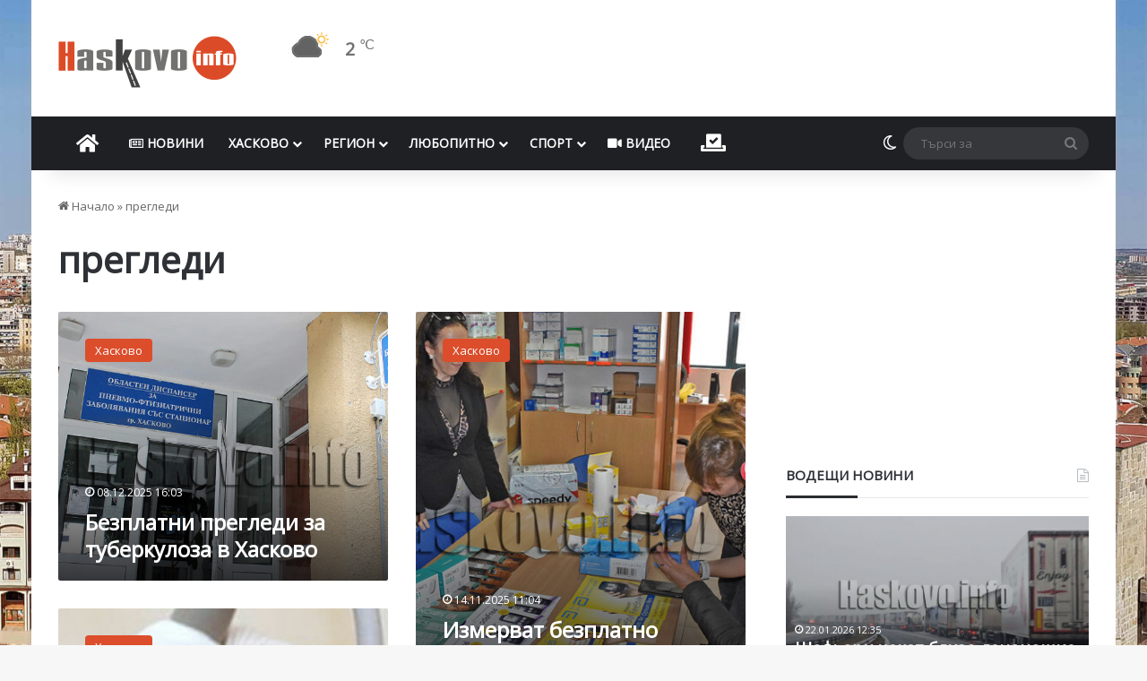

--- FILE ---
content_type: text/html; charset=UTF-8
request_url: https://haskovo.info/%D0%B5%D1%82%D0%B8%D0%BA%D0%B5%D1%82%D0%B8/%D0%BF%D1%80%D0%B5%D0%B3%D0%BB%D0%B5%D0%B4%D0%B8/
body_size: 35697
content:
<!DOCTYPE html> <html lang="bg-BG" data-skin="light"> <head><style>img.lazy{min-height:1px}</style><link href="https://cdn.haskovo.info/wp-content/plugins/w3-total-cache/pub/js/lazyload.min.js" as="script"> <meta charset="UTF-8"/> <link rel="profile" href="//gmpg.org/xfn/11"/> <meta http-equiv="x-dns-prefetch-control" content="on"> <link rel="dns-prefetch" href="//cdn.haskovo.info/"/> <link rel="dns-prefetch" href="//use.fontawesome.com/"/> <link rel="dns-prefetch" href="//pagead2.googlesyndication.com/"/> <link rel="dns-prefetch" href="//connect.facebook.net/"/> <link rel="dns-prefetch" href="//fonts.googleapis.com/"/> <meta http-equiv='x-dns-prefetch-control' content='on'> <link rel='dns-prefetch' href="//cdnjs.cloudflare.com/"/> <link rel='dns-prefetch' href="//ajax.googleapis.com/"/> <link rel='dns-prefetch' href="//fonts.googleapis.com/"/> <link rel='dns-prefetch' href="//fonts.gstatic.com/"/> <link rel='dns-prefetch' href="//s.gravatar.com/"/> <link rel='dns-prefetch' href="//www.google-analytics.com/"/> <link rel='preload' as='image' href="https://cdn.haskovo.info/wp-content/uploads/2021/08/haskovo.info_logo_082021.png"> <link rel='preload' as='font' href="https://cdn.haskovo.info/wp-content/themes/jannah/assets/fonts/tielabs-fonticon/tielabs-fonticon.woff" type='font/woff' crossorigin='anonymous'/> <link rel='preload' as='font' href="https://cdn.haskovo.info/wp-content/themes/jannah/assets/fonts/fontawesome/fa-solid-900.woff2" type='font/woff2' crossorigin='anonymous'/> <link rel='preload' as='font' href="https://cdn.haskovo.info/wp-content/themes/jannah/assets/fonts/fontawesome/fa-brands-400.woff2" type='font/woff2' crossorigin='anonymous'/> <link rel='preload' as='font' href="https://cdn.haskovo.info/wp-content/themes/jannah/assets/fonts/fontawesome/fa-regular-400.woff2" type='font/woff2' crossorigin='anonymous'/> <style id='tie-critical-css' type='text/css'>:root{--brand-color:#0669ff;--dark-brand-color:#0051cc;--bright-color:#FFF;--base-color:#2c2f34}html{-ms-touch-action:manipulation;touch-action:manipulation;-webkit-text-size-adjust:100%;-ms-text-size-adjust:100%}article,aside,details,figcaption,figure,footer,header,main,menu,nav,section,summary{display:block}audio,canvas,progress,video{display:inline-block}audio:not([controls]){display:none;height:0}progress{vertical-align:baseline}[hidden],template{display:none}a{background-color:transparent}a:active,a:hover{outline-width:0}abbr[title]{border-bottom:none;text-decoration:underline;text-decoration:underline dotted}b,strong{font-weight:inherit}b,strong{font-weight:600}dfn{font-style:italic}mark{background-color:#ff0;color:#000}small{font-size:80%}sub,sup{font-size:75%;line-height:0;position:relative;vertical-align:baseline}sub{bottom:-0.25em}sup{top:-0.5em}img{border-style:none}svg:not(:root){overflow:hidden}figure{margin:1em 0}hr{box-sizing:content-box;height:0;overflow:visible}button,input,select,textarea{font:inherit}optgroup{font-weight:bold}button,input,select{overflow:visible}button,input,select,textarea{margin:0}button,select{text-transform:none}[type=button],[type=reset],[type=submit],button{cursor:pointer}[disabled]{cursor:default}[type=reset],[type=submit],button,html [type=button]{-webkit-appearance:button}button::-moz-focus-inner,input::-moz-focus-inner{border:0;padding:0}button:-moz-focusring,input:-moz-focusring{outline:1px dotted ButtonText}fieldset{border:1px solid #c0c0c0;margin:0 2px;padding:0.35em 0.625em 0.75em}legend{box-sizing:border-box;color:inherit;display:table;max-width:100%;padding:0;white-space:normal}textarea{overflow:auto}[type=checkbox],[type=radio]{box-sizing:border-box;padding:0}[type=number]::-webkit-inner-spin-button,[type=number]::-webkit-outer-spin-button{height:auto}[type=search]{-webkit-appearance:textfield}[type=search]::-webkit-search-cancel-button,[type=search]::-webkit-search-decoration{-webkit-appearance:none}*{padding:0;margin:0;list-style:none;border:0;outline:none;box-sizing:border-box}:after,:before{box-sizing:border-box}body{background:#F7F7F7;color:var(--base-color);font-family:-apple-system,BlinkMacSystemFont,"Segoe UI",Roboto,Oxygen,Oxygen-Sans,Ubuntu,Cantarell,"Helvetica Neue","Open Sans",Arial,sans-serif;font-size:13px;line-height:21px}.the-subtitle,h1,h2,h3,h4,h5,h6{line-height:1.4;font-weight:600}h1{font-size:41px;font-weight:700}h2{font-size:27px}h3{font-size:23px}.the-subtitle,h4{font-size:17px}h5{font-size:13px}h6{font-size:12px}a{color:var(--base-color);text-decoration:none;transition:0.15s}.brand-title,a:hover{color:var(--brand-color)}embed,img,object{max-width:100%;height:auto}iframe{max-width:100%}p{line-height:1.7}.comment-form-comment label,.says,.screen-reader-text{clip:rect(1px,1px,1px,1px);position:absolute!important;height:1px;width:1px;overflow:hidden}.stream-title{margin-bottom:3px;font-size:11px;color:#a5a5a5;display:block}.stream-item{text-align:center;position:relative;z-index:2;margin:20px 0;padding:0}.stream-item iframe{margin:0 auto}.stream-item img{max-width:100%;width:auto;height:auto;margin:0 auto;display:inline-block;vertical-align:middle}.stream-item.stream-item-above-header{margin:0}.stream-item.stream-item-between .post-item-inner{width:100%;display:block}.post-layout-8.is-header-layout-1.has-header-ad .entry-header-outer,body.post-layout-8.has-header-below-ad .entry-header-outer{padding-top:0}.has-header-below-ad.post-layout-6 .featured-area,.is-header-layout-1.has-header-ad.post-layout-6 .featured-area,.stream-item-top-wrapper~.stream-item-below-header{margin-top:0}.has-header-below-ad .fullwidth-entry-title.container-wrapper,.has-header-below-ad .is-first-section,.is-header-layout-1.has-header-ad .fullwidth-entry-title,.is-header-layout-1.has-header-ad .is-first-section{padding-top:0;margin-top:0}@media (max-width:991px){body:not(.is-header-layout-1).has-header-below-ad.has-header-ad .top-nav-below .has-breaking-news{margin-bottom:20px}.has-header-ad .fullwidth-entry-title.container-wrapper,.has-header-ad.has-header-below-ad .stream-item-below-header,.page.has-header-ad:not(.has-header-below-ad) #content,.single.has-header-ad:not(.has-header-below-ad) #content{margin-top:0}.has-header-ad .is-first-section{padding-top:0}.has-header-ad:not(.has-header-below-ad) .buddypress-header-outer{margin-bottom:15px}}.has-full-width-logo .stream-item-top-wrapper,.header-layout-2 .stream-item-top-wrapper{width:100%;max-width:100%;float:none;clear:both}@media (min-width:992px){.header-layout-2.has-normal-width-logo .stream-item-top-wrapper{margin-top:0}}.header-layout-3.no-stream-item .logo-container{width:100%;float:none}@media (min-width:992px){.header-layout-3.has-normal-width-logo .stream-item-top img{float:right}}@media (max-width:991px){.header-layout-3.has-normal-width-logo .stream-item-top{clear:both}}#background-stream-cover{top:0;left:0;z-index:0;overflow:hidden;width:100%;height:100%;position:fixed}@media (max-width:768px){.hide_back_top_button #go-to-top,.hide_banner_above .stream-item-above-post,.hide_banner_above_content .stream-item-above-post-content,.hide_banner_below .stream-item-below-post,.hide_banner_below_content .stream-item-below-post-content,.hide_banner_below_header .stream-item-below-header,.hide_banner_bottom .stream-item-above-footer,.hide_banner_comments .stream-item-below-post-comments,.hide_banner_header .stream-item-above-header,.hide_banner_top .stream-item-top-wrapper,.hide_breadcrumbs #breadcrumb,.hide_breaking_news #top-nav,.hide_copyright #site-info,.hide_footer #footer-widgets-container,.hide_footer_instagram #footer-instagram,.hide_footer_tiktok #footer-tiktok,.hide_inline_related_posts #inline-related-post,.hide_post_authorbio .post-components .about-author,.hide_post_nav .prev-next-post-nav,.hide_post_newsletter #post-newsletter,.hide_read_more_buttons .more-link,.hide_read_next #read-next-block,.hide_related #related-posts,.hide_share_post_bottom .share-buttons-bottom,.hide_share_post_top .share-buttons-top,.hide_sidebars .sidebar{display:none!important}}.tie-icon:before,[class*=" tie-icon-"],[class^=tie-icon-]{font-family:"tiefonticon"!important;speak:never;font-style:normal;font-weight:normal;font-variant:normal;text-transform:none;line-height:1;-webkit-font-smoothing:antialiased;-moz-osx-font-smoothing:grayscale;display:inline-block}body.tie-no-js .bbp-template-notice,body.tie-no-js .comp-sub-menu,body.tie-no-js .indicator-hint,body.tie-no-js .menu-counter-bubble-outer,body.tie-no-js .menu-sub-content,body.tie-no-js .notifications-total-outer,body.tie-no-js .tooltip,body.tie-no-js .woocommerce-error,body.tie-no-js .woocommerce-info,body.tie-no-js .woocommerce-message,body.tie-no-js a.remove{display:none!important}body.tie-no-js .fa,body.tie-no-js .fab,body.tie-no-js .far,body.tie-no-js .fas,body.tie-no-js .tie-icon:before,body.tie-no-js .weather-icon,body.tie-no-js [class*=" tie-icon-"],body.tie-no-js [class^=tie-icon-]{visibility:hidden!important}body.tie-no-js [class*=" tie-icon-"]:before,body.tie-no-js [class^=tie-icon-]:before{content:"\f105"}#autocomplete-suggestions,.tie-popup{display:none}.container{margin-right:auto;margin-left:auto;padding-left:15px;padding-right:15px}.container:after{content:"";display:table;clear:both}@media (min-width:768px){.container{width:100%}}@media (min-width:1200px){.container{max-width:1200px}}.tie-row{margin-left:-15px;margin-right:-15px}.tie-row:after{content:"";display:table;clear:both}.tie-col-md-1,.tie-col-md-10,.tie-col-md-11,.tie-col-md-12,.tie-col-md-2,.tie-col-md-3,.tie-col-md-4,.tie-col-md-5,.tie-col-md-6,.tie-col-md-7,.tie-col-md-8,.tie-col-md-9,.tie-col-sm-1,.tie-col-sm-10,.tie-col-sm-11,.tie-col-sm-12,.tie-col-sm-2,.tie-col-sm-3,.tie-col-sm-4,.tie-col-sm-5,.tie-col-sm-6,.tie-col-sm-7,.tie-col-sm-8,.tie-col-sm-9,.tie-col-xs-1,.tie-col-xs-10,.tie-col-xs-11,.tie-col-xs-12,.tie-col-xs-2,.tie-col-xs-3,.tie-col-xs-4,.tie-col-xs-5,.tie-col-xs-6,.tie-col-xs-7,.tie-col-xs-8,.tie-col-xs-9{position:relative;min-height:1px;padding-left:15px;padding-right:15px}.tie-col-xs-1,.tie-col-xs-10,.tie-col-xs-11,.tie-col-xs-12,.tie-col-xs-2,.tie-col-xs-3,.tie-col-xs-4,.tie-col-xs-5,.tie-col-xs-6,.tie-col-xs-7,.tie-col-xs-8,.tie-col-xs-9{float:left}.tie-col-xs-1{width:8.3333333333%}.tie-col-xs-2{width:16.6666666667%}.tie-col-xs-3{width:25%}.tie-col-xs-4{width:33.3333333333%}.tie-col-xs-5{width:41.6666666667%}.tie-col-xs-6{width:50%}.tie-col-xs-7{width:58.3333333333%}.tie-col-xs-8{width:66.6666666667%}.tie-col-xs-9{width:75%}.tie-col-xs-10{width:83.3333333333%}.tie-col-xs-11{width:91.6666666667%}.tie-col-xs-12{width:100%}@media (min-width:768px){.tie-col-sm-1,.tie-col-sm-10,.tie-col-sm-11,.tie-col-sm-12,.tie-col-sm-2,.tie-col-sm-3,.tie-col-sm-4,.tie-col-sm-5,.tie-col-sm-6,.tie-col-sm-7,.tie-col-sm-8,.tie-col-sm-9{float:left}.tie-col-sm-1{width:8.3333333333%}.tie-col-sm-2{width:16.6666666667%}.tie-col-sm-3{width:25%}.tie-col-sm-4{width:33.3333333333%}.tie-col-sm-5{width:41.6666666667%}.tie-col-sm-6{width:50%}.tie-col-sm-7{width:58.3333333333%}.tie-col-sm-8{width:66.6666666667%}.tie-col-sm-9{width:75%}.tie-col-sm-10{width:83.3333333333%}.tie-col-sm-11{width:91.6666666667%}.tie-col-sm-12{width:100%}}@media (min-width:992px){.tie-col-md-1,.tie-col-md-10,.tie-col-md-11,.tie-col-md-12,.tie-col-md-2,.tie-col-md-3,.tie-col-md-4,.tie-col-md-5,.tie-col-md-6,.tie-col-md-7,.tie-col-md-8,.tie-col-md-9{float:left}.tie-col-md-1{width:8.3333333333%}.tie-col-md-2{width:16.6666666667%}.tie-col-md-3{width:25%}.tie-col-md-4{width:33.3333333333%}.tie-col-md-5{width:41.6666666667%}.tie-col-md-6{width:50%}.tie-col-md-7{width:58.3333333333%}.tie-col-md-8{width:66.6666666667%}.tie-col-md-9{width:75%}.tie-col-md-10{width:83.3333333333%}.tie-col-md-11{width:91.6666666667%}.tie-col-md-12{width:100%}}.tie-alignleft{float:left}.tie-alignright{float:right}.tie-aligncenter{clear:both;margin-left:auto;margin-right:auto}.fullwidth{width:100%!important}.alignleft{float:left;margin:0.375em 1.75em 1em 0}.alignright{float:right;margin:0.375em 0 1em 1.75em}.aligncenter{clear:both;display:block;margin:0 auto 1.75em;text-align:center;margin-left:auto;margin-right:auto;margin-top:6px;margin-bottom:6px}@media (max-width:767px){.entry .alignleft,.entry .alignleft img,.entry .alignright,.entry .alignright img{float:none;clear:both;display:block;margin:0 auto 1.75em}}.clearfix:after,.clearfix:before{content:" ";display:block;height:0;overflow:hidden}.clearfix:after{clear:both}#tie-wrapper,.tie-container{height:100%;min-height:650px}.tie-container{position:relative;overflow:hidden}#tie-wrapper{background:#fff;position:relative;z-index:108;height:100%;margin:0 auto}.container-wrapper{background:#ffffff;border:1px solid rgba(0,0,0,0.1);border-radius:2px;padding:30px}#content{margin-top:30px}@media (max-width:991px){#content{margin-top:15px}}.site-content{-ms-word-wrap:break-word;word-wrap:break-word}.boxed-layout #tie-wrapper,.boxed-layout .fixed-nav{max-width:1230px}.boxed-layout.wrapper-has-shadow #tie-wrapper{box-shadow:0 1px 7px rgba(171,171,171,0.5)}@media (min-width:992px){.boxed-layout #main-nav.fixed-nav,.boxed-layout #tie-wrapper{width:95%}}@media (min-width:992px){.framed-layout #tie-wrapper{margin-top:25px;margin-bottom:25px}}@media (min-width:992px){.border-layout #tie-container{margin:25px}.border-layout:after,.border-layout:before{background:inherit;content:"";display:block;height:25px;left:0;bottom:0;position:fixed;width:100%;z-index:110}.border-layout:before{top:0;bottom:auto}.border-layout.admin-bar:before{top:32px}.border-layout #main-nav.fixed-nav{left:25px;right:25px;width:calc(100% - 50px)}}#header-notification-bar{background:var(--brand-color);color:#fff;position:relative;z-index:1}#header-notification-bar p a{color:#fff;text-decoration:underline}#header-notification-bar .container{display:flex;justify-content:space-between;font-size:16px;flex-wrap:wrap;align-items:center;gap:40px;min-height:65px}#header-notification-bar .container .button{font-size:14px}#header-notification-bar .container:after{display:none}@media (max-width:991px){#header-notification-bar .container{justify-content:center;padding-top:15px;padding-bottom:15px;gap:15px;flex-direction:column}}.theme-header{background:#fff;position:relative;z-index:999}.theme-header:after{content:"";display:table;clear:both}.theme-header.has-shadow{box-shadow:rgba(0,0,0,0.1) 0px 25px 20px -20px}.theme-header.top-nav-below .top-nav{z-index:8}.is-stretch-header .container{max-width:100%}#menu-components-wrap{display:flex;justify-content:space-between;width:100%;flex-wrap:wrap}.header-layout-2 #menu-components-wrap{justify-content:center}.header-layout-4 #menu-components-wrap{justify-content:flex-start}.header-layout-4 #menu-components-wrap .main-menu-wrap{flex-grow:2}.header-layout-4 #menu-components-wrap .flex-placeholder{flex-grow:1}.logo-row{position:relative}#logo{margin-top:40px;margin-bottom:40px;display:block;float:left}#logo img{vertical-align:middle}#logo img[src*=".svg"]{width:100%!important}@-moz-document url-prefix(){#logo img[src*=".svg"]{height:100px}}#logo a{display:inline-block}#logo .h1-off{position:absolute;top:-9000px;left:-9000px}#logo.text-logo a{color:var(--brand-color)}#logo.text-logo a:hover{color:var(--dark-brand-color);opacity:0.8}#tie-logo-inverted,#tie-sticky-logo-inverted{display:none}.tie-skin-inverted #tie-logo-inverted,.tie-skin-inverted #tie-sticky-logo-inverted{display:block}.tie-skin-inverted #tie-logo-default,.tie-skin-inverted #tie-sticky-logo-default{display:none}.logo-text{font-size:50px;line-height:50px;font-weight:bold}@media (max-width:670px){.logo-text{font-size:30px}}.has-full-width-logo.is-stretch-header .logo-container{padding:0}.has-full-width-logo #logo{margin:0}.has-full-width-logo #logo a,.has-full-width-logo #logo img{width:100%;height:auto;display:block}.has-full-width-logo #logo,.header-layout-2 #logo{float:none;text-align:center}.has-full-width-logo #logo img,.header-layout-2 #logo img{margin-right:auto;margin-left:auto}.has-full-width-logo .logo-container,.header-layout-2 .logo-container{width:100%;float:none}@media (max-width:991px){#theme-header.has-normal-width-logo #logo{margin:14px 0!important;text-align:left;line-height:1}#theme-header.has-normal-width-logo #logo img{width:auto;height:auto;max-width:190px}}@media (max-width:479px){#theme-header.has-normal-width-logo #logo img{max-width:160px;max-height:60px!important}}@media (max-width:991px){#theme-header.mobile-header-default.header-layout-1 .header-layout-1-logo,#theme-header.mobile-header-default:not(.header-layout-1) #logo{flex-grow:10}#theme-header.mobile-header-centered.header-layout-1 .header-layout-1-logo{width:auto!important}#theme-header.mobile-header-centered #logo{float:none;text-align:center}}.components{display:flex;align-items:center;justify-content:end}.components>li{position:relative}.components>li.social-icons-item{margin:0}.components>li>a{display:block;position:relative;width:30px;text-align:center;font-size:16px;white-space:nowrap}.components>li:hover>a,.components>li>a:hover{z-index:2}.components .avatar{border-radius:100%;position:relative;top:3px;max-width:20px}.components a.follow-btn{width:auto;padding-left:15px;padding-right:15px;overflow:hidden;font-size:12px}.components .search-bar form{width:auto;background:rgba(255,255,255,0.1);line-height:36px;border-radius:50px;position:relative}.main-nav-light .main-nav .components .search-bar form,.top-nav-light .top-nav .components .search-bar form{background:rgba(0,0,0,0.05)}.components #search-input{border:0;width:100%;background:transparent;padding:0 35px 0 20px;border-radius:0;font-size:inherit}.components #search-submit{position:absolute;right:0;top:0;width:40px;line-height:inherit;color:#777777;background:transparent;font-size:15px;padding:0;transition:color 0.15s;border:none}.components #search-submit:hover{color:var(--brand-color)}#search-submit .tie-icon-spinner{color:#fff;cursor:default;animation:tie-spin 3s infinite linear}.popup-login-icon.has-title a{width:auto;padding:0 8px}.popup-login-icon.has-title span{line-height:unset;float:left}.popup-login-icon.has-title .login-title{position:relative;font-size:13px;padding-left:4px}.weather-menu-item{display:flex;align-items:center;padding-right:5px;overflow:hidden}.weather-menu-item .weather-wrap{padding:0;overflow:inherit;line-height:23px}.weather-menu-item .weather-forecast-day{display:block;float:left;width:auto;padding:0 5px;line-height:initial}.weather-menu-item .weather-forecast-day .weather-icon{font-size:26px;margin-bottom:0}.weather-menu-item .city-data{float:left;display:block;font-size:12px}.weather-menu-item .weather-current-temp{font-size:16px;font-weight:400}.weather-menu-item .weather-current-temp sup{font-size:9px;top:-2px}.weather-menu-item .theme-notice{padding:0 10px}.components .tie-weather-widget{color:var(--base-color)}.main-nav-dark .main-nav .tie-weather-widget{color:#ffffff}.top-nav-dark .top-nav .tie-weather-widget{color:#cccccc}.components .icon-basecloud-bg:after{color:#ffffff}.main-nav-dark .main-nav .icon-basecloud-bg:after{color:#1f2024}.top-nav-dark .top-nav .icon-basecloud-bg:after{color:#1f2024}.custom-menu-button{padding-right:5px}.custom-menu-button .button{font-size:13px;display:inline-block;line-height:21px;width:auto}.header-layout-1 #menu-components-wrap{display:flex;justify-content:flex-end}.header-layout-1 .main-menu-wrapper{display:table;width:100%}.header-layout-1 #logo{line-height:1;float:left;margin-top:20px;margin-bottom:20px}.header-layout-1 .header-layout-1-logo{display:table-cell;vertical-align:middle;float:none}.is-header-bg-extended #theme-header,.is-header-bg-extended #theme-header.header-layout-1 #main-nav:not(.fixed-nav){background:transparent!important;display:inline-block!important;width:100%!important;box-shadow:none!important;transition:background 0.3s}.is-header-bg-extended #theme-header.header-layout-1 #main-nav:not(.fixed-nav):before,.is-header-bg-extended #theme-header:before{content:"";position:absolute;width:100%;left:0;right:0;top:0;height:150px;background-image:linear-gradient(to top,transparent,rgba(0,0,0,0.5))}@media (max-width:991px){.is-header-bg-extended #tie-wrapper #theme-header .logo-container:not(.fixed-nav){background:transparent;box-shadow:none;transition:background 0.3s}}.is-header-bg-extended .has-background .is-first-section{margin-top:-350px!important}.is-header-bg-extended .has-background .is-first-section>*{padding-top:350px!important}.rainbow-line{height:3px;width:100%;position:relative;z-index:2;background-image:-webkit-linear-gradient(left,#f76570 0%,#f76570 8%,#f3a46b 8%,#f3a46b 16%,#f3a46b 16%,#ffd205 16%,#ffd205 24%,#ffd205 24%,#1bbc9b 24%,#1bbc9b 25%,#1bbc9b 32%,#14b9d5 32%,#14b9d5 40%,#c377e4 40%,#c377e4 48%,#f76570 48%,#f76570 56%,#f3a46b 56%,#f3a46b 64%,#ffd205 64%,#ffd205 72%,#1bbc9b 72%,#1bbc9b 80%,#14b9d5 80%,#14b9d5 80%,#14b9d5 89%,#c377e4 89%,#c377e4 100%);background-image:linear-gradient(to right,#f76570 0%,#f76570 8%,#f3a46b 8%,#f3a46b 16%,#f3a46b 16%,#ffd205 16%,#ffd205 24%,#ffd205 24%,#1bbc9b 24%,#1bbc9b 25%,#1bbc9b 32%,#14b9d5 32%,#14b9d5 40%,#c377e4 40%,#c377e4 48%,#f76570 48%,#f76570 56%,#f3a46b 56%,#f3a46b 64%,#ffd205 64%,#ffd205 72%,#1bbc9b 72%,#1bbc9b 80%,#14b9d5 80%,#14b9d5 80%,#14b9d5 89%,#c377e4 89%,#c377e4 100%)}@media (max-width:991px){.header-layout-1 .main-menu-wrapper,.logo-container{border-width:0;display:flex;flex-flow:row nowrap;align-items:center;justify-content:space-between}}.mobile-header-components{display:none;z-index:10;height:30px;line-height:30px;flex-wrap:nowrap;flex:1 1 0%}.mobile-header-components .components{float:none;display:flex!important;justify-content:flex-start}.mobile-header-components .components li.custom-menu-link{display:inline-block;float:none}.mobile-header-components .components li.custom-menu-link>a{width:20px;padding-bottom:15px}.mobile-header-components .components li.custom-menu-link>a .menu-counter-bubble{right:calc(50% - 10px);bottom:-10px}.header-layout-1.main-nav-dark .mobile-header-components .components li.custom-menu-link>a{color:#fff}.mobile-header-components .components .comp-sub-menu{padding:10px}.dark-skin .mobile-header-components .components .comp-sub-menu{background:#1f2024}.mobile-header-components [class*=" tie-icon-"],.mobile-header-components [class^=tie-icon-]{font-size:18px;width:20px;height:20px;vertical-align:middle}.mobile-header-components .tie-mobile-menu-icon{font-size:20px}.mobile-header-components .tie-icon-grid-4,.mobile-header-components .tie-icon-grid-9{transform:scale(1.75)}.mobile-header-components .nav-icon{display:inline-block;width:20px;height:2px;background-color:var(--base-color);position:relative;top:-4px;transition:background 0.4s ease}.mobile-header-components .nav-icon:after,.mobile-header-components .nav-icon:before{position:absolute;right:0;background-color:var(--base-color);content:"";display:block;width:100%;height:100%;transition:transform 0.4s,background 0.4s,right 0.2s ease;transform:translateZ(0);backface-visibility:hidden}.mobile-header-components .nav-icon:before{transform:translateY(-7px)}.mobile-header-components .nav-icon:after{transform:translateY(7px)}.mobile-header-components .nav-icon.is-layout-2:after,.mobile-header-components .nav-icon.is-layout-2:before{width:70%;right:15%}.mobile-header-components .nav-icon.is-layout-3:after{width:60%}.mobile-header-components .nav-icon.is-layout-4:after{width:60%;right:auto;left:0}.dark-skin .mobile-header-components .nav-icon,.dark-skin .mobile-header-components .nav-icon:after,.dark-skin .mobile-header-components .nav-icon:before,.main-nav-dark.header-layout-1 .mobile-header-components .nav-icon,.main-nav-dark.header-layout-1 .mobile-header-components .nav-icon:after,.main-nav-dark.header-layout-1 .mobile-header-components .nav-icon:before{background-color:#ffffff}.dark-skin .mobile-header-components .nav-icon .menu-text,.main-nav-dark.header-layout-1 .mobile-header-components .nav-icon .menu-text{color:#ffffff}.mobile-header-components .menu-text-wrapper{white-space:nowrap;width:auto!important}.mobile-header-components .menu-text{color:var(--base-color);line-height:30px;font-size:12px;padding:0 0 0 5px;display:inline-block;transition:color 0.4s}.dark-skin .mobile-header-components .menu-text,.main-nav-dark.header-layout-1 .mobile-header-components .menu-text{color:#ffffff}#mobile-header-components-area_1 .components li.custom-menu-link>a{margin-right:15px}#mobile-header-components-area_1 .comp-sub-menu{left:0;right:auto}#mobile-header-components-area_2 .components{flex-direction:row-reverse}#mobile-header-components-area_2 .components li.custom-menu-link>a{margin-left:15px}#mobile-menu-icon:hover .nav-icon,#mobile-menu-icon:hover .nav-icon:after,#mobile-menu-icon:hover .nav-icon:before{background-color:var(--brand-color)}@media (max-width:991px){.logo-container:after,.logo-container:before{height:1px}.mobile-components-row .logo-wrapper{height:auto!important}.mobile-components-row .logo-container,.mobile-components-row.header-layout-1 .main-menu-wrapper{flex-wrap:wrap}.mobile-components-row.header-layout-1 .header-layout-1-logo,.mobile-components-row:not(.header-layout-1) #logo{flex:1 0 100%;order:-1}.mobile-components-row .mobile-header-components{padding:5px 0;height:45px}.mobile-components-row .mobile-header-components .components li.custom-menu-link>a{padding-bottom:0}#tie-body #mobile-container,.mobile-header-components{display:block}#slide-sidebar-widgets{display:none}}.top-nav{background-color:#ffffff;position:relative;z-index:10;line-height:40px;border:1px solid rgba(0,0,0,0.1);border-width:1px 0;color:var(--base-color);clear:both}.main-nav-below.top-nav-above .top-nav{border-top-width:0}.top-nav a:not(.button):not(:hover){color:var(--base-color)}.top-nav .components>li:hover>a{color:var(--brand-color)}.top-nav .search-bar{margin-top:3px;margin-bottom:3px;line-height:34px}.topbar-wrapper{display:flex;min-height:40px}.top-nav.has-components .topbar-wrapper,.top-nav.has-menu .topbar-wrapper{display:block}.top-nav .tie-alignleft,.top-nav .tie-alignright{flex-grow:1;position:relative}.top-nav.has-breaking-news .tie-alignleft{flex:1 0 100px}.top-nav.has-breaking-news .tie-alignright{flex-grow:0;z-index:1}.top-nav-boxed .top-nav.has-components .components>li:first-child:not(.search-bar),.top-nav.has-date-components .tie-alignleft .components>li:first-child:not(.search-bar),.top-nav.has-date-components-menu .components>li:first-child:not(.search-bar){border-width:0}@media (min-width:992px){.header-layout-1.top-nav-below:not(.has-shadow) .top-nav{border-width:0 0 1px}}.topbar-today-date{float:left;padding-right:15px;flex-shrink:0}.top-menu .menu a{padding:0 10px}.top-menu .menu li:hover>a{color:var(--brand-color)}.top-menu .menu ul{display:none;position:absolute;background:#ffffff}.top-menu .menu li:hover>ul{display:block}.top-menu .menu li{position:relative}.top-menu .menu ul.sub-menu a{width:200px;line-height:20px;padding:10px 15px}.tie-alignright .top-menu{float:right;border-width:0 1px}.top-menu .menu .tie-current-menu>a{color:var(--brand-color)}@media (min-width:992px){.top-nav-boxed .topbar-wrapper{padding-right:15px;padding-left:15px}.top-nav-boxed .top-nav{background:transparent!important;border-width:0}.top-nav-boxed .topbar-wrapper{background:#ffffff;border:1px solid rgba(0,0,0,0.1);border-width:1px 0;width:100%}.top-nav-boxed.has-shadow.top-nav-below .topbar-wrapper,.top-nav-boxed.has-shadow.top-nav-below-main-nav .topbar-wrapper{border-bottom-width:0!important}}.top-nav .tie-alignleft .components,.top-nav .tie-alignleft .components>li{float:left;justify-content:start}.top-nav .tie-alignleft .comp-sub-menu{right:auto;left:-1px}.top-nav-dark .top-nav{background-color:#2c2e32;color:#cccccc}.top-nav-dark .top-nav *{border-color:rgba(255,255,255,0.1)}.top-nav-dark .top-nav .breaking a{color:#cccccc}.top-nav-dark .top-nav .breaking a:hover{color:#ffffff}.top-nav-dark .top-nav .components>li.social-icons-item .social-link:not(:hover) span,.top-nav-dark .top-nav .components>li>a{color:#cccccc}.top-nav-dark .top-nav .components>li:hover>a{color:#ffffff}.top-nav-dark .top-nav .top-menu li a{color:#cccccc;border-color:rgba(255,255,255,0.04)}.top-nav-dark .top-menu ul{background:#2c2e32}.top-nav-dark .top-menu li:hover>a{background:rgba(0,0,0,0.1);color:var(--brand-color)}.top-nav-dark.top-nav-boxed .top-nav{background-color:transparent}.top-nav-dark.top-nav-boxed .topbar-wrapper{background-color:#2c2e32}.top-nav-dark.top-nav-boxed.top-nav-above.main-nav-below .topbar-wrapper{border-width:0}.main-nav-light #main-nav .weather-icon .icon-basecloud-bg,.main-nav-light #main-nav .weather-icon .icon-cloud,.main-nav-light #main-nav .weather-icon .icon-cloud-behind,.top-nav-light #top-nav .weather-icon .icon-basecloud-bg,.top-nav-light #top-nav .weather-icon .icon-cloud,.top-nav-light #top-nav .weather-icon .icon-cloud-behind{color:#d3d3d3}@media (max-width:991px){.theme-header .components,.top-menu,.top-nav:not(.has-breaking-news),.topbar-today-date{display:none}}.breaking{display:none}.main-nav-wrapper{position:relative;z-index:4}.main-nav-below.top-nav-below-main-nav .main-nav-wrapper{z-index:9}.main-nav-above.top-nav-below .main-nav-wrapper{z-index:10}.main-nav{background-color:var(--main-nav-background);color:var(--main-nav-primary-color);position:relative;border:1px solid var(--main-nav-main-border-color);border-width:1px 0}.main-menu-wrapper{position:relative}@media (min-width:992px){.header-menu .menu{display:flex}.header-menu .menu a{display:block;position:relative}.header-menu .menu>li>a{white-space:nowrap}.header-menu .menu .sub-menu a{padding:8px 10px}.header-menu .menu a:hover,.header-menu .menu li:hover>a{z-index:2}.header-menu .menu ul:not(.sub-menu-columns):not(.sub-menu-columns-item):not(.sub-list):not(.mega-cat-sub-categories):not(.slider-arrow-nav){box-shadow:0 2px 5px rgba(0,0,0,0.1)}.header-menu .menu ul li{position:relative}.header-menu .menu ul a{border-width:0 0 1px;transition:0.15s}.header-menu .menu ul ul{top:0;left:100%}#main-nav{z-index:9;line-height:60px}.main-menu .menu a{transition:0.15s}.main-menu .menu>li>a{padding:0 14px;font-size:14px;font-weight:700}.main-menu .menu>li>.menu-sub-content{border-top:2px solid var(--main-nav-primary-color)}.main-menu .menu>li.is-icon-only>a{padding:0 20px;line-height:inherit}.main-menu .menu>li.is-icon-only>a:before{display:none}.main-menu .menu>li.is-icon-only>a .tie-menu-icon{font-size:160%;transform:translateY(15%)}.main-menu .menu ul{line-height:20px;z-index:1}.main-menu .menu .mega-cat-more-links .tie-menu-icon,.main-menu .menu .mega-link-column .tie-menu-icon,.main-menu .menu .mega-recent-featured-list .tie-menu-icon,.main-menu .menu .sub-menu .tie-menu-icon{width:20px}.main-menu .menu-sub-content{background:var(--main-nav-background);display:none;padding:15px;width:230px;position:absolute;box-shadow:0 3px 4px rgba(0,0,0,0.2)}.main-menu .menu-sub-content a{width:200px}.main-menu ul li:hover>.menu-sub-content,.main-menu ul li[aria-expanded=true]>.mega-menu-block,.main-menu ul li[aria-expanded=true]>ul{display:block;z-index:1}nav.main-nav.menu-style-default .menu>li.tie-current-menu{border-bottom:5px solid var(--main-nav-primary-color);margin-bottom:-5px}nav.main-nav.menu-style-default .menu>li.tie-current-menu>a:after{content:"";width:20px;height:2px;position:absolute;margin-top:17px;left:50%;top:50%;bottom:auto;right:auto;transform:translateX(-50%) translateY(-50%);background:#2c2f34;transition:0.3s}nav.main-nav.menu-style-solid-bg .menu>li.tie-current-menu>a,nav.main-nav.menu-style-solid-bg .menu>li:hover>a{background-color:var(--main-nav-primary-color);color:var(--main-nav-contrast-primary-color)}nav.main-nav.menu-style-side-arrow .menu>li.tie-current-menu{border-bottom-color:var(--main-nav-primary-color);border-bottom-width:10px!important;border-bottom-style:solid;margin-bottom:-10px}nav.main-nav.menu-style-side-arrow .menu>li.tie-current-menu+.tie-current-menu{border-bottom:none!important}nav.main-nav.menu-style-side-arrow .menu>li.tie-current-menu+.tie-current-menu>a:after{display:none!important}nav.main-nav.menu-style-side-arrow .menu>li.tie-current-menu>a:after{position:absolute;content:"";width:0;height:0;background-color:transparent;border-top:10px solid var(--main-nav-primary-color);border-right:10px solid transparent;bottom:-10px;left:100%;filter:brightness(80%)}nav.main-nav.menu-style-side-arrow .menu>li.tie-current-menu.mega-menu:hover:after,nav.main-nav.menu-style-side-arrow .menu>li.tie-current-menu.mega-menu:hover>a:after,nav.main-nav.menu-style-side-arrow .menu>li.tie-current-menu.menu-item-has-children:hover:after,nav.main-nav.menu-style-side-arrow .menu>li.tie-current-menu.menu-item-has-children:hover>a:after{display:none}nav.main-nav.menu-style-minimal .menu>li.tie-current-menu>a,nav.main-nav.menu-style-minimal .menu>li:hover>a{color:var(--main-nav-primary-color)!important}nav.main-nav.menu-style-minimal .menu>li.tie-current-menu>a:before,nav.main-nav.menu-style-minimal .menu>li:hover>a:before{border-top-color:var(--main-nav-primary-color)!important}nav.main-nav.menu-style-border-bottom .menu>li.tie-current-menu{border-bottom:3px solid var(--main-nav-primary-color);margin-bottom:-3px}nav.main-nav.menu-style-border-top .menu>li.tie-current-menu{border-top:3px solid var(--main-nav-primary-color);margin-bottom:-3px}nav.main-nav.menu-style-line .menu>li>a:after{content:"";left:50%;top:50%;bottom:auto;right:auto;transform:translateX(-50%) translateY(-50%);height:3px;position:absolute;margin-top:14px;background:var(--main-nav-primary-color);transition:0.4s;width:0}nav.main-nav.menu-style-line .menu>li.tie-current-menu>a:after,nav.main-nav.menu-style-line .menu>li:hover>a:after{width:50%}nav.main-nav.menu-style-arrow .menu>li.tie-current-menu>a:after{border-color:#fff transparent transparent;border-top-color:var(--main-nav-primary-color);border-style:solid;border-width:7px 7px 0;display:block;height:0;left:50%;margin-left:-7px;top:0!important;width:0;content:"";position:absolute}nav.main-nav.menu-style-vertical-line .menu>li.tie-current-menu>a:after{content:"";width:2px;height:20px;position:absolute;margin-top:17px;left:50%;right:auto;transform:translateX(-50%);bottom:0;background:var(--main-nav-primary-color)}.header-layout-1 .main-menu-wrap .menu>li:only-child:not(.mega-menu){position:relative}.header-layout-1 .main-menu-wrap .menu>li:only-child>.menu-sub-content{right:0;left:auto}.header-layout-1 .main-menu-wrap .menu>li:only-child>.menu-sub-content ul{left:auto;right:100%}nav.main-nav .components>li:hover>a{color:var(--brand-color)}.main-nav .components li a:hover,.main-nav .menu ul li.current-menu-item:not(.mega-link-column)>a,.main-nav .menu ul li:hover>a:not(.megamenu-pagination){color:var(--main-nav-primary-color)}.main-nav .components li a,.main-nav .menu a{color:var(--main-nav-text-color)}.main-nav .components li a.button:hover,.main-nav .components li a.checkout-button,.main-nav .components li.custom-menu-button:hover a.button{color:var(--main-nav-contrast-primary-color)}.main-nav-light{--main-nav-background:#FFFFFF;--main-nav-secondry-background:rgba(0,0,0,0.03);--main-nav-primary-color:var(--brand-color);--main-nav-contrast-primary-color:var(--bright-color);--main-nav-text-color:var(--base-color);--main-nav-secondry-text-color:rgba(0,0,0,0.5);--main-nav-main-border-color:rgba(0,0,0,0.1);--main-nav-secondry-border-color:rgba(0,0,0,0.08)}.main-nav-light.fixed-nav{background-color:rgba(255,255,255,0.95)}.main-nav-dark{--main-nav-background:#1f2024;--main-nav-secondry-background:rgba(0,0,0,0.2);--main-nav-primary-color:var(--brand-color);--main-nav-contrast-primary-color:var(--bright-color);--main-nav-text-color:#FFFFFF;--main-nav-secondry-text-color:rgba(225,255,255,0.5);--main-nav-main-border-color:rgba(255,255,255,0.07);--main-nav-secondry-border-color:rgba(255,255,255,0.04)}.main-nav-dark .main-nav,.main-nav-dark .main-nav ul.cats-horizontal li a{border-width:0}.main-nav-dark .main-nav.fixed-nav{background-color:rgba(31,32,36,0.95)}}@media (min-width:992px){.mega-menu>a:before,header .menu-item-has-children>a:before{content:"";position:absolute;right:10px;top:50%;bottom:auto;transform:translateY(-50%);font-family:"tiefonticon"!important;font-style:normal;font-weight:normal;font-variant:normal;text-transform:none;content:"\f079";font-size:11px;line-height:1}.mega-menu .menu-item-has-children>a:before,header .menu-item-has-children .menu-item-has-children>a:before{content:"\f106";font-size:15px}.menu .mega-menu:not(.is-icon-only)>a,.menu>.menu-item-has-children:not(.is-icon-only)>a{padding-right:25px}}@media (min-width:992px){.main-nav-boxed .main-nav{border-width:0}.main-nav-boxed .main-menu-wrapper{float:left;width:100%;background-color:var(--main-nav-background);padding-right:15px}.main-nav-boxed.main-nav-light .main-menu-wrapper{border:1px solid var(--main-nav-main-border-color)}.dark-skin .main-nav-boxed.main-nav-light .main-menu-wrapper{border-width:0}.main-nav-boxed.main-nav-light .fixed-nav .main-menu-wrapper{border-color:transparent}.main-nav-above.top-nav-above #main-nav:not(.fixed-nav){top:-1px}.main-nav-below.top-nav-below #main-nav:not(.fixed-nav){bottom:-1px}.dark-skin .main-nav-below.top-nav-above #main-nav{border-width:0}.dark-skin .main-nav-below.top-nav-below-main-nav #main-nav{border-top-width:0}}.main-nav-boxed .fixed-nav .main-menu-wrapper,.main-nav-boxed .main-nav:not(.fixed-nav),.theme-header:not(.main-nav-boxed) .fixed-nav .main-menu-wrapper{background:transparent!important}@media (min-width:992px){.header-layout-1.main-nav-below.top-nav-above .main-nav{margin-top:-1px;border-top-width:0}.header-layout-1.main-nav-below.top-nav-above .breaking-title{top:0;margin-bottom:-1px}}.header-layout-1.main-nav-below.top-nav-below-main-nav .main-nav-wrapper{z-index:9}.header-layout-1.main-nav-below.top-nav-below-main-nav .main-nav{margin-bottom:-1px;bottom:0;border-top-width:0}@media (min-width:992px){.header-layout-1.main-nav-below.top-nav-below-main-nav .top-nav{margin-top:-1px}}.header-layout-1.has-shadow:not(.top-nav-below) .main-nav{border-bottom:0}#theme-header.header-layout-1>div:only-child nav{border-width:0!important}@media only screen and (min-width:992px) and (max-width:1100px){.main-nav .menu>li:not(.is-icon-only)>a{padding-left:7px;padding-right:7px}.main-nav .menu>li:not(.is-icon-only)>a:before{display:none}.main-nav .menu>li.is-icon-only>a{padding-left:15px;padding-right:15px}}.menu-tiny-label{font-size:10px;border-radius:10px;padding:2px 7px 3px;margin-left:3px;line-height:1;position:relative;top:-1px}.menu-tiny-label.menu-tiny-circle{border-radius:100%}@media (max-width:991px){#sticky-logo{display:none}}#main-nav:not(.fixed-nav) #sticky-logo,#main-nav:not(.fixed-nav) .flex-placeholder{display:none}@media (min-width:992px){#sticky-logo{overflow:hidden;float:left;vertical-align:middle}#sticky-logo a{line-height:1;display:inline-block}#sticky-logo img{position:relative;vertical-align:middle;padding:8px 10px;top:-1px;max-height:50px}.header-layout-1 #sticky-logo img,.just-before-sticky #sticky-logo img{padding:0}.header-layout-1:not(.has-custom-sticky-logo) #sticky-logo{display:none}.theme-header #sticky-logo img{opacity:0;visibility:hidden;width:0!important;transform:translateY(75%);transition:transform 0.3s cubic-bezier(0.55,0,0.1,1),opacity 0.6s cubic-bezier(0.55,0,0.1,1)}.theme-header.header-layout-1:not(.has-custom-sticky-logo) #sticky-logo img{transition:none}.theme-header:not(.header-layout-1) #main-nav:not(.fixed-nav) #sticky-logo img{margin-left:-20px}.header-layout-1 .flex-placeholder{flex-grow:1}}.theme-header .fixed-nav{position:fixed;width:100%;top:0;bottom:auto!important;z-index:100;will-change:transform;transform:translateY(-100%);transition:transform 0.3s;box-shadow:rgba(99,99,99,0.2) 0px 2px 8px 0px;border-width:0;background-color:rgba(255,255,255,0.95)}.theme-header .fixed-nav:not(.just-before-sticky){line-height:60px!important}@media (min-width:992px){.theme-header .fixed-nav:not(.just-before-sticky) .header-layout-1-logo{display:none}}.theme-header .fixed-nav:not(.just-before-sticky) #sticky-logo{display:block}.theme-header .fixed-nav:not(.just-before-sticky) #sticky-logo img{opacity:1;visibility:visible;width:auto!important;transform:translateY(0)}@media (min-width:992px){.header-layout-1:not(.just-before-sticky):not(.has-custom-sticky-logo) .fixed-nav #sticky-logo{display:block}}.admin-bar .theme-header .fixed-nav{top:32px}@media (max-width:782px){.admin-bar .theme-header .fixed-nav{top:46px}}@media (max-width:600px){.admin-bar .theme-header .fixed-nav{top:0}}@media (min-width:992px){.border-layout .theme-header .fixed-nav{top:25px}.border-layout.admin-bar .theme-header .fixed-nav{top:57px}}.theme-header .fixed-nav .container{opacity:0.95}.theme-header .fixed-nav .main-menu,.theme-header .fixed-nav .main-menu-wrapper{border-top:0}.theme-header .fixed-nav.fixed-unpinned:not(.default-behavior-mode) .main-menu .menu>li.tie-current-menu{border-bottom-width:0;margin-bottom:0}.theme-header .fixed-nav.unpinned-no-transition{transition:none}.theme-header .fixed-nav:not(.fixed-unpinned):not(.fixed-pinned) .tie-current-menu{border:none!important}.theme-header .default-behavior-mode.fixed-unpinned,.theme-header .fixed-pinned{transform:translate3d(0,0,0)}@media (max-width:991px){.theme-header .fixed-nav{transition:none}.fixed-nav#main-nav.sticky-nav-slide.sticky-down,.fixed-nav#main-nav.sticky-up,.fixed-nav.logo-container.sticky-nav-slide.sticky-down,.fixed-nav.logo-container.sticky-up{transition:transform 0.4s ease}.sticky-type-slide .fixed-nav#main-nav.sticky-nav-slide-visible,.sticky-type-slide .fixed-nav.logo-container.sticky-nav-slide-visible{transform:translateY(0)}.fixed-nav.default-behavior-mode{transform:none!important}}@media (max-width:991px){#tie-wrapper header#theme-header{box-shadow:none;background:transparent!important}.header-layout-1 .main-nav,.logo-container{border-width:0;box-shadow:0 3px 7px 0 rgba(0,0,0,0.1)}.header-layout-1.top-nav-below .main-nav:not(.fixed-nav){box-shadow:none}.is-header-layout-1.has-header-ad .top-nav-below .main-nav{border-bottom-width:1px}.header-layout-1 .main-nav,.logo-container{background-color:#ffffff}.dark-skin .logo-container,.main-nav-dark.header-layout-1 .main-nav{background-color:#1f2024}.dark-skin #theme-header .logo-container.fixed-nav{background-color:rgba(31,32,36,0.95)}.header-layout-1.main-nav-below.top-nav-below-main-nav .main-nav{margin-bottom:0}#sticky-nav-mask,.header-layout-1 #menu-components-wrap,.header-layout-2 .main-nav-wrapper,.header-layout-3 .main-nav-wrapper{display:none}.main-menu-wrapper .main-menu-wrap{width:100%}}</style> <meta name='robots' content='index, follow, max-image-preview:large, max-snippet:-1, max-video-preview:-1'/> <title>Новините за прегледи - Haskovo.info - Всичко за Хасково</title> <meta name="description" content="%"/> <link rel="canonical" href="https://haskovo.info/етикети/прегледи/"/> <link rel="next" href="/етикети/%d0%bf%d1%80%d0%b5%d0%b3%d0%bb%d0%b5%d0%b4%d0%b8/page/2/"/> <meta property="og:locale" content="bg_BG"/> <meta property="og:type" content="article"/> <meta property="og:title" content="Новините за прегледи - Haskovo.info - Всичко за Хасково"/> <meta property="og:description" content="%"/> <meta property="og:url" content="https://haskovo.info/етикети/прегледи/"/> <meta property="og:site_name" content="Haskovo.info - Всичко за Хасково"/> <meta property="og:image" content="https://cdn.haskovo.info/wp-content/uploads/2021/06/logo_square_200.png"/> <meta property="og:image:width" content="200"/> <meta property="og:image:height" content="200"/> <meta property="og:image:type" content="image/png"/> <meta name="twitter:card" content="summary_large_image"/> <script type="application/ld+json" class="yoast-schema-graph">{"@context":"https://schema.org","@graph":[{"@type":"CollectionPage","@id":"https://haskovo.info/етикети/%d0%bf%d1%80%d0%b5%d0%b3%d0%bb%d0%b5%d0%b4%d0%b8/","url":"https://haskovo.info/етикети/%d0%bf%d1%80%d0%b5%d0%b3%d0%bb%d0%b5%d0%b4%d0%b8/","name":"Новините за прегледи - Haskovo.info - Всичко за Хасково","isPartOf":{"@id":"https://haskovo.info/#website"},"primaryImageOfPage":{"@id":"https://haskovo.info/етикети/%d0%bf%d1%80%d0%b5%d0%b3%d0%bb%d0%b5%d0%b4%d0%b8/#primaryimage"},"image":{"@id":"https://haskovo.info/етикети/%d0%bf%d1%80%d0%b5%d0%b3%d0%bb%d0%b5%d0%b4%d0%b8/#primaryimage"},"thumbnailUrl":"https://cdn.haskovo.info/wp-content/uploads/2016/12/tub_160614_2-e1634219359649.jpg","description":"%","breadcrumb":{"@id":"https://haskovo.info/етикети/%d0%bf%d1%80%d0%b5%d0%b3%d0%bb%d0%b5%d0%b4%d0%b8/#breadcrumb"},"inLanguage":"bg-BG"},{"@type":"ImageObject","inLanguage":"bg-BG","@id":"https://haskovo.info/етикети/%d0%bf%d1%80%d0%b5%d0%b3%d0%bb%d0%b5%d0%b4%d0%b8/#primaryimage","url":"https://cdn.haskovo.info/wp-content/uploads/2016/12/tub_160614_2-e1634219359649.jpg","contentUrl":"https://cdn.haskovo.info/wp-content/uploads/2016/12/tub_160614_2-e1634219359649.jpg","width":800,"height":534,"caption":"Болница"},{"@type":"BreadcrumbList","@id":"https://haskovo.info/етикети/%d0%bf%d1%80%d0%b5%d0%b3%d0%bb%d0%b5%d0%b4%d0%b8/#breadcrumb","itemListElement":[{"@type":"ListItem","position":1,"name":"Haskovo.info","item":"https://haskovo.info/"},{"@type":"ListItem","position":2,"name":"прегледи"}]},{"@type":"WebSite","@id":"https://haskovo.info/#website","url":"https://haskovo.info/","name":"Haskovo.info - Всичко за Хасково","description":"Информационен портал за Хасково - Новини от Хасково и Хасковска област","publisher":{"@id":"https://haskovo.info/#organization"},"alternateName":"Haskovo.info - Новини от Хасково и региона","potentialAction":[{"@type":"SearchAction","target":{"@type":"EntryPoint","urlTemplate":"https://haskovo.info/?s={search_term_string}"},"query-input":{"@type":"PropertyValueSpecification","valueRequired":true,"valueName":"search_term_string"}}],"inLanguage":"bg-BG"},{"@type":"Organization","@id":"https://haskovo.info/#organization","name":"Хасково инфо ЕООД","url":"https://haskovo.info/","logo":{"@type":"ImageObject","inLanguage":"bg-BG","@id":"https://haskovo.info/#/schema/logo/image/","url":"https://cdn.haskovo.info/wp-content/uploads/2021/06/logo_square_200.png","contentUrl":"https://cdn.haskovo.info/wp-content/uploads/2021/06/logo_square_200.png","width":200,"height":200,"caption":"Хасково инфо ЕООД"},"image":{"@id":"https://haskovo.info/#/schema/logo/image/"},"sameAs":["https://www.facebook.com/haskovo.info","https://www.youtube.com/@haskovo-info","https://www.instagram.com/haskovo.info"]}]}</script> <link rel='dns-prefetch' href="//fonts.googleapis.com/"/> <link rel="alternate" type="application/rss+xml" title="Haskovo.info - Всичко за Хасково &raquo; Поток" href="/feed/"/> <link rel="alternate" type="application/rss+xml" title="Haskovo.info - Всичко за Хасково &raquo; поток за коментари" href="/comments/feed/"/> <script type="text/javascript">
			try {
				if( 'undefined' != typeof localStorage ){
					var tieSkin = localStorage.getItem('tie-skin');
				}

									if ( tieSkin == null && window.matchMedia ){
						var tieSkin = 'light';

						if( window.matchMedia('(prefers-color-scheme: dark)').matches ) {
							var tieSkin = 'dark';
						}
					}
				
				var html = document.getElementsByTagName('html')[0].classList,
						htmlSkin = 'light';

				if( html.contains('dark-skin') ){
					htmlSkin = 'dark';
				}

				if( tieSkin != null && tieSkin != htmlSkin ){
					html.add('tie-skin-inverted');
					var tieSkinInverted = true;
				}

				if( tieSkin == 'dark' ){
					html.add('dark-skin');
				}
				else if( tieSkin == 'light' ){
					html.remove( 'dark-skin' );
				}
				
			} catch(e) { console.log( e ) }

		</script> <link rel="alternate" type="application/rss+xml" title="Haskovo.info - Всичко за Хасково &raquo; поток за етикета прегледи " href="/етикети/%d0%bf%d1%80%d0%b5%d0%b3%d0%bb%d0%b5%d0%b4%d0%b8/feed/"/> <style type="text/css"> :root{ --tie-preset-gradient-1: linear-gradient(135deg, rgba(6, 147, 227, 1) 0%, rgb(155, 81, 224) 100%); --tie-preset-gradient-2: linear-gradient(135deg, rgb(122, 220, 180) 0%, rgb(0, 208, 130) 100%); --tie-preset-gradient-3: linear-gradient(135deg, rgba(252, 185, 0, 1) 0%, rgba(255, 105, 0, 1) 100%); --tie-preset-gradient-4: linear-gradient(135deg, rgba(255, 105, 0, 1) 0%, rgb(207, 46, 46) 100%); --tie-preset-gradient-5: linear-gradient(135deg, rgb(238, 238, 238) 0%, rgb(169, 184, 195) 100%); --tie-preset-gradient-6: linear-gradient(135deg, rgb(74, 234, 220) 0%, rgb(151, 120, 209) 20%, rgb(207, 42, 186) 40%, rgb(238, 44, 130) 60%, rgb(251, 105, 98) 80%, rgb(254, 248, 76) 100%); --tie-preset-gradient-7: linear-gradient(135deg, rgb(255, 206, 236) 0%, rgb(152, 150, 240) 100%); --tie-preset-gradient-8: linear-gradient(135deg, rgb(254, 205, 165) 0%, rgb(254, 45, 45) 50%, rgb(107, 0, 62) 100%); --tie-preset-gradient-9: linear-gradient(135deg, rgb(255, 203, 112) 0%, rgb(199, 81, 192) 50%, rgb(65, 88, 208) 100%); --tie-preset-gradient-10: linear-gradient(135deg, rgb(255, 245, 203) 0%, rgb(182, 227, 212) 50%, rgb(51, 167, 181) 100%); --tie-preset-gradient-11: linear-gradient(135deg, rgb(202, 248, 128) 0%, rgb(113, 206, 126) 100%); --tie-preset-gradient-12: linear-gradient(135deg, rgb(2, 3, 129) 0%, rgb(40, 116, 252) 100%); --tie-preset-gradient-13: linear-gradient(135deg, #4D34FA, #ad34fa); --tie-preset-gradient-14: linear-gradient(135deg, #0057FF, #31B5FF); --tie-preset-gradient-15: linear-gradient(135deg, #FF007A, #FF81BD); --tie-preset-gradient-16: linear-gradient(135deg, #14111E, #4B4462); --tie-preset-gradient-17: linear-gradient(135deg, #F32758, #FFC581); --main-nav-background: #1f2024; --main-nav-secondry-background: rgba(0,0,0,0.2); --main-nav-primary-color: #0088ff; --main-nav-contrast-primary-color: #FFFFFF; --main-nav-text-color: #FFFFFF; --main-nav-secondry-text-color: rgba(225,255,255,0.5); --main-nav-main-border-color: rgba(255,255,255,0.07); --main-nav-secondry-border-color: rgba(255,255,255,0.04); } </style> <meta name="viewport" content="width=device-width, initial-scale=1.0"/><style id='wp-img-auto-sizes-contain-inline-css' type='text/css'> img:is([sizes=auto i],[sizes^="auto," i]){contain-intrinsic-size:3000px 1500px} /*# sourceURL=wp-img-auto-sizes-contain-inline-css */ </style> <style id='wp-emoji-styles-inline-css' type='text/css'> img.wp-smiley, img.emoji { display: inline !important; border: none !important; box-shadow: none !important; height: 1em !important; width: 1em !important; margin: 0 0.07em !important; vertical-align: -0.1em !important; background: none !important; padding: 0 !important; } /*# sourceURL=wp-emoji-styles-inline-css */ </style> <link rel='stylesheet' id='awesome-weather-css' href="https://cdn.haskovo.info/wp-content/plugins/awesome-weather/awesome-weather.css?ver=6.9" type='text/css' media='all'/> <style id='awesome-weather-inline-css' type='text/css'> .awesome-weather-wrap { font-family: 'Open Sans', sans-serif; font-weight: 400; font-size: 14px; line-height: 14px; } /*# sourceURL=awesome-weather-inline-css */ </style> <link rel='stylesheet' id='opensans-googlefont-css' href="//fonts.googleapis.com/css?family=Open+Sans%3A400&#038;ver=6.9" type='text/css' media='all'/> <link rel='stylesheet' id='contact-form-7-css' href="https://cdn.haskovo.info/wp-content/plugins/contact-form-7/includes/css/styles.css?ver=6.1.4" type='text/css' media='all'/> <style id='contact-form-7-inline-css' type='text/css'> .wpcf7 .wpcf7-recaptcha iframe {margin-bottom: 0;}.wpcf7 .wpcf7-recaptcha[data-align="center"] > div {margin: 0 auto;}.wpcf7 .wpcf7-recaptcha[data-align="right"] > div {margin: 0 0 0 auto;} /*# sourceURL=contact-form-7-inline-css */ </style> <link rel='stylesheet' id='wordpress-popular-posts-css' href="https://cdn.haskovo.info/wp-content/plugins/wordpress-popular-posts/style/wpp.css?ver=3.3.3" type='text/css' media='all'/> <link rel='stylesheet' id='slb_core-css' href="https://cdn.haskovo.info/wp-content/plugins/simple-lightbox/client/css/app.css?ver=2.9.4" type='text/css' media='all'/> <link rel='stylesheet' id='tie-theme-child-css-css' href="https://cdn.haskovo.info/wp-content/themes/jannah-child/style.css?ver=6.9" type='text/css' media='all'/> <style id='tie-theme-child-css-inline-css' type='text/css'> html #main-nav .main-menu > ul > li > a{text-transform: uppercase;}html #mobile-menu li a{text-transform: uppercase;}html #tie-wrapper .mag-box-title h3{text-transform: uppercase;}@media (min-width: 768px){html .section-title.section-title-default,html .section-title-centered{}}html .section-title.section-title-default,html .section-title-centered{text-transform: uppercase;}html #tie-wrapper .widget-title .the-subtitle,html #tie-wrapper #comments-title,html #tie-wrapper .comment-reply-title,html #tie-wrapper .woocommerce-tabs .panel h2,html #tie-wrapper .related.products h2,html #tie-wrapper #bbpress-forums #new-post > fieldset.bbp-form > legend,html #tie-wrapper .entry-content .review-box-header{text-transform: uppercase;}#tie-body{background-image: url(https://cdn.haskovo.info/wp-content/uploads/2021/06/background_st06.jpg);background-repeat: no-repeat;background-size: cover; background-attachment: fixed;background-position: center top;}:root:root{--brand-color: #636363;--dark-brand-color: #313131;--bright-color: #FFFFFF;--base-color: #2c2f34;}#reading-position-indicator{box-shadow: 0 0 10px rgba( 99,99,99,0.7);}html :root:root{--brand-color: #636363;--dark-brand-color: #313131;--bright-color: #FFFFFF;--base-color: #2c2f34;}html #reading-position-indicator{box-shadow: 0 0 10px rgba( 99,99,99,0.7);}html #top-nav .breaking-title{color: #FFFFFF;}html #top-nav .breaking-title:before{background-color: #dc4b28;}html #top-nav .breaking-news-nav li:hover{background-color: #dc4b28;border-color: #dc4b28;}html #theme-header:not(.main-nav-boxed) #main-nav,html .main-nav-boxed .main-menu-wrapper{border-right: 0 none !important;border-left : 0 none !important;border-top : 0 none !important;}html #theme-header:not(.main-nav-boxed) #main-nav,html .main-nav-boxed .main-menu-wrapper{border-right: 0 none !important;border-left : 0 none !important;border-bottom : 0 none !important;}html #background-stream-cover{background-image: url(https://cdn.haskovo.info/wp-content/uploads/2021/06/background_st1.jpg);background-repeat: no-repeat;background-size: cover; background-attachment: fixed;background-position: center top;}html .social-icons-item .custom-link-1-social-icon{background-color: #e74c3c !important;}html .social-icons-item .custom-link-1-social-icon span{color: #e74c3c;}@media (min-width: 1200px){html .container{width: auto;}}html .boxed-layout #tie-wrapper,html .boxed-layout .fixed-nav{max-width: 1210px;}@media (min-width: 1180px){html .container,html .wide-next-prev-slider-wrapper .slider-main-container{max-width: 1180px;}} /*# sourceURL=tie-theme-child-css-inline-css */ </style> <script type="text/javascript" src="https://cdn.haskovo.info/wp-includes/js/jquery/jquery.min.js?ver=3.7.1" id="jquery-core-js"></script> <link rel="https://api.w.org/" href="/wp-json/"/><link rel="alternate" title="JSON" type="application/json" href="/wp-json/wp/v2/tags/1326"/><link rel="EditURI" type="application/rsd+xml" title="RSD" href="/xmlrpc.php?rsd"/> <meta http-equiv="X-UA-Compatible" content="IE=edge"><script async src="https://www.googletagmanager.com/gtag/js?id=UA-430574-1"></script> <script>
  window.dataLayer = window.dataLayer || [];
  function gtag(){dataLayer.push(arguments);}
  gtag('js', new Date());

  gtag('config', 'UA-430574-1');
</script> <script>(function(){/*

 Copyright The Closure Library Authors.
 SPDX-License-Identifier: Apache-2.0
*/
'use strict';var g=function(a){var b=0;return function(){return b<a.length?{done:!1,value:a[b++]}:{done:!0}}},l=this||self,m=/^[\w+/_-]+[=]{0,2}$/,p=null,q=function(){},r=function(a){var b=typeof a;if("object"==b)if(a){if(a instanceof Array)return"array";if(a instanceof Object)return b;var c=Object.prototype.toString.call(a);if("[object Window]"==c)return"object";if("[object Array]"==c||"number"==typeof a.length&&"undefined"!=typeof a.splice&&"undefined"!=typeof a.propertyIsEnumerable&&!a.propertyIsEnumerable("splice"))return"array";
if("[object Function]"==c||"undefined"!=typeof a.call&&"undefined"!=typeof a.propertyIsEnumerable&&!a.propertyIsEnumerable("call"))return"function"}else return"null";else if("function"==b&&"undefined"==typeof a.call)return"object";return b},u=function(a,b){function c(){}c.prototype=b.prototype;a.prototype=new c;a.prototype.constructor=a};var v=function(a,b){Object.defineProperty(l,a,{configurable:!1,get:function(){return b},set:q})};var y=function(a,b){this.b=a===w&&b||"";this.a=x},x={},w={};var aa=function(a,b){a.src=b instanceof y&&b.constructor===y&&b.a===x?b.b:"type_error:TrustedResourceUrl";if(null===p)b:{b=l.document;if((b=b.querySelector&&b.querySelector("script[nonce]"))&&(b=b.nonce||b.getAttribute("nonce"))&&m.test(b)){p=b;break b}p=""}b=p;b&&a.setAttribute("nonce",b)};var z=function(){return Math.floor(2147483648*Math.random()).toString(36)+Math.abs(Math.floor(2147483648*Math.random())^+new Date).toString(36)};var A=function(a,b){b=String(b);"application/xhtml+xml"===a.contentType&&(b=b.toLowerCase());return a.createElement(b)},B=function(a){this.a=a||l.document||document};B.prototype.appendChild=function(a,b){a.appendChild(b)};var C=function(a,b,c,d,e,f){try{var k=a.a,h=A(a.a,"SCRIPT");h.async=!0;aa(h,b);k.head.appendChild(h);h.addEventListener("load",function(){e();d&&k.head.removeChild(h)});h.addEventListener("error",function(){0<c?C(a,b,c-1,d,e,f):(d&&k.head.removeChild(h),f())})}catch(n){f()}};var ba=l.atob("aHR0cHM6Ly93d3cuZ3N0YXRpYy5jb20vaW1hZ2VzL2ljb25zL21hdGVyaWFsL3N5c3RlbS8xeC93YXJuaW5nX2FtYmVyXzI0ZHAucG5n"),ca=l.atob("WW91IGFyZSBzZWVpbmcgdGhpcyBtZXNzYWdlIGJlY2F1c2UgYWQgb3Igc2NyaXB0IGJsb2NraW5nIHNvZnR3YXJlIGlzIGludGVyZmVyaW5nIHdpdGggdGhpcyBwYWdlLg=="),da=l.atob("RGlzYWJsZSBhbnkgYWQgb3Igc2NyaXB0IGJsb2NraW5nIHNvZnR3YXJlLCB0aGVuIHJlbG9hZCB0aGlzIHBhZ2Uu"),ea=function(a,b,c){this.b=a;this.f=new B(this.b);this.a=null;this.c=[];this.g=!1;this.i=b;this.h=c},F=function(a){if(a.b.body&&!a.g){var b=
function(){D(a);l.setTimeout(function(){return E(a,3)},50)};C(a.f,a.i,2,!0,function(){l[a.h]||b()},b);a.g=!0}},D=function(a){for(var b=G(1,5),c=0;c<b;c++){var d=H(a);a.b.body.appendChild(d);a.c.push(d)}b=H(a);b.style.bottom="0";b.style.left="0";b.style.position="fixed";b.style.width=G(100,110).toString()+"%";b.style.zIndex=G(2147483544,2147483644).toString();b.style["background-color"]=I(249,259,242,252,219,229);b.style["box-shadow"]="0 0 12px #888";b.style.color=I(0,10,0,10,0,10);b.style.display=
"flex";b.style["justify-content"]="center";b.style["font-family"]="Roboto, Arial";c=H(a);c.style.width=G(80,85).toString()+"%";c.style.maxWidth=G(750,775).toString()+"px";c.style.margin="24px";c.style.display="flex";c.style["align-items"]="flex-start";c.style["justify-content"]="center";d=A(a.f.a,"IMG");d.className=z();d.src=ba;d.style.height="24px";d.style.width="24px";d.style["padding-right"]="16px";var e=H(a),f=H(a);f.style["font-weight"]="bold";f.textContent=ca;var k=H(a);k.textContent=da;J(a,
e,f);J(a,e,k);J(a,c,d);J(a,c,e);J(a,b,c);a.a=b;a.b.body.appendChild(a.a);b=G(1,5);for(c=0;c<b;c++)d=H(a),a.b.body.appendChild(d),a.c.push(d)},J=function(a,b,c){for(var d=G(1,5),e=0;e<d;e++){var f=H(a);b.appendChild(f)}b.appendChild(c);c=G(1,5);for(d=0;d<c;d++)e=H(a),b.appendChild(e)},G=function(a,b){return Math.floor(a+Math.random()*(b-a))},I=function(a,b,c,d,e,f){return"rgb("+G(Math.max(a,0),Math.min(b,255)).toString()+","+G(Math.max(c,0),Math.min(d,255)).toString()+","+G(Math.max(e,0),Math.min(f,
255)).toString()+")"},H=function(a){a=A(a.f.a,"DIV");a.className=z();return a},E=function(a,b){0>=b||null!=a.a&&0!=a.a.offsetHeight&&0!=a.a.offsetWidth||(fa(a),D(a),l.setTimeout(function(){return E(a,b-1)},50))},fa=function(a){var b=a.c;var c="undefined"!=typeof Symbol&&Symbol.iterator&&b[Symbol.iterator];b=c?c.call(b):{next:g(b)};for(c=b.next();!c.done;c=b.next())(c=c.value)&&c.parentNode&&c.parentNode.removeChild(c);a.c=[];(b=a.a)&&b.parentNode&&b.parentNode.removeChild(b);a.a=null};var ia=function(a,b,c,d,e){var f=ha(c),k=function(n){n.appendChild(f);l.setTimeout(function(){f?(0!==f.offsetHeight&&0!==f.offsetWidth?b():a(),f.parentNode&&f.parentNode.removeChild(f)):a()},d)},h=function(n){document.body?k(document.body):0<n?l.setTimeout(function(){h(n-1)},e):b()};h(3)},ha=function(a){var b=document.createElement("div");b.className=a;b.style.width="1px";b.style.height="1px";b.style.position="absolute";b.style.left="-10000px";b.style.top="-10000px";b.style.zIndex="-10000";return b};var K={},L=null;var M=function(){},N="function"==typeof Uint8Array,O=function(a,b){a.b=null;b||(b=[]);a.j=void 0;a.f=-1;a.a=b;a:{if(b=a.a.length){--b;var c=a.a[b];if(!(null===c||"object"!=typeof c||Array.isArray(c)||N&&c instanceof Uint8Array)){a.g=b-a.f;a.c=c;break a}}a.g=Number.MAX_VALUE}a.i={}},P=[],Q=function(a,b){if(b<a.g){b+=a.f;var c=a.a[b];return c===P?a.a[b]=[]:c}if(a.c)return c=a.c[b],c===P?a.c[b]=[]:c},R=function(a,b,c){a.b||(a.b={});if(!a.b[c]){var d=Q(a,c);d&&(a.b[c]=new b(d))}return a.b[c]};
M.prototype.h=N?function(){var a=Uint8Array.prototype.toJSON;Uint8Array.prototype.toJSON=function(){var b;void 0===b&&(b=0);if(!L){L={};for(var c="ABCDEFGHIJKLMNOPQRSTUVWXYZabcdefghijklmnopqrstuvwxyz0123456789".split(""),d=["+/=","+/","-_=","-_.","-_"],e=0;5>e;e++){var f=c.concat(d[e].split(""));K[e]=f;for(var k=0;k<f.length;k++){var h=f[k];void 0===L[h]&&(L[h]=k)}}}b=K[b];c=[];for(d=0;d<this.length;d+=3){var n=this[d],t=(e=d+1<this.length)?this[d+1]:0;h=(f=d+2<this.length)?this[d+2]:0;k=n>>2;n=(n&
3)<<4|t>>4;t=(t&15)<<2|h>>6;h&=63;f||(h=64,e||(t=64));c.push(b[k],b[n],b[t]||"",b[h]||"")}return c.join("")};try{return JSON.stringify(this.a&&this.a,S)}finally{Uint8Array.prototype.toJSON=a}}:function(){return JSON.stringify(this.a&&this.a,S)};var S=function(a,b){return"number"!==typeof b||!isNaN(b)&&Infinity!==b&&-Infinity!==b?b:String(b)};M.prototype.toString=function(){return this.a.toString()};var T=function(a){O(this,a)};u(T,M);var U=function(a){O(this,a)};u(U,M);var ja=function(a,b){this.c=new B(a);var c=R(b,T,5);c=new y(w,Q(c,4)||"");this.b=new ea(a,c,Q(b,4));this.a=b},ka=function(a,b,c,d){b=new T(b?JSON.parse(b):null);b=new y(w,Q(b,4)||"");C(a.c,b,3,!1,c,function(){ia(function(){F(a.b);d(!1)},function(){d(!0)},Q(a.a,2),Q(a.a,3),Q(a.a,1))})};var la=function(a,b){V(a,"internal_api_load_with_sb",function(c,d,e){ka(b,c,d,e)});V(a,"internal_api_sb",function(){F(b.b)})},V=function(a,b,c){a=l.btoa(a+b);v(a,c)},W=function(a,b,c){for(var d=[],e=2;e<arguments.length;++e)d[e-2]=arguments[e];e=l.btoa(a+b);e=l[e];if("function"==r(e))e.apply(null,d);else throw Error("API not exported.");};var X=function(a){O(this,a)};u(X,M);var Y=function(a){this.h=window;this.a=a;this.b=Q(this.a,1);this.f=R(this.a,T,2);this.g=R(this.a,U,3);this.c=!1};Y.prototype.start=function(){ma();var a=new ja(this.h.document,this.g);la(this.b,a);na(this)};
var ma=function(){var a=function(){if(!l.frames.googlefcPresent)if(document.body){var b=document.createElement("iframe");b.style.display="none";b.style.width="0px";b.style.height="0px";b.style.border="none";b.style.zIndex="-1000";b.style.left="-1000px";b.style.top="-1000px";b.name="googlefcPresent";document.body.appendChild(b)}else l.setTimeout(a,5)};a()},na=function(a){var b=Date.now();W(a.b,"internal_api_load_with_sb",a.f.h(),function(){var c;var d=a.b,e=l[l.btoa(d+"loader_js")];if(e){e=l.atob(e);
e=parseInt(e,10);d=l.btoa(d+"loader_js").split(".");var f=l;d[0]in f||"undefined"==typeof f.execScript||f.execScript("var "+d[0]);for(;d.length&&(c=d.shift());)d.length?f[c]&&f[c]!==Object.prototype[c]?f=f[c]:f=f[c]={}:f[c]=null;c=Math.abs(b-e);c=1728E5>c?0:c}else c=-1;0!=c&&(W(a.b,"internal_api_sb"),Z(a,Q(a.a,6)))},function(c){Z(a,c?Q(a.a,4):Q(a.a,5))})},Z=function(a,b){a.c||(a.c=!0,a=new l.XMLHttpRequest,a.open("GET",b,!0),a.send())};(function(a,b){l[a]=function(c){for(var d=[],e=0;e<arguments.length;++e)d[e-0]=arguments[e];l[a]=q;b.apply(null,d)}})("__d3lUW8vwsKlB__",function(a){"function"==typeof window.atob&&(a=window.atob(a),a=new X(a?JSON.parse(a):null),(new Y(a)).start())});}).call(this);

window.__d3lUW8vwsKlB__("[base64]");</script> <meta property="fb:pages" content="123772970979097"/> <script async src="https://securepubads.g.doubleclick.net/tag/js/gpt.js"></script> <script>   window.googletag = window.googletag || { cmd: [] }; var anchorSlot; googletag.cmd.push(function () { anchorSlot = googletag.defineOutOfPageSlot('/21849154601,7321018/Ad.Plus-Anchor-Small', googletag.enums.OutOfPageFormat.BOTTOM_ANCHOR); anchorSlot.addService(googletag.pubads()); googletag.pubads().enableSingleRequest(); googletag.enableServices(); googletag.display(anchorSlot);  }); setInterval(function(){googletag.pubads().refresh([anchorSlot]);}, 30000);  </script> <meta name="theme-color" content="#dc4b28"/><link rel="icon" href="//cdn.haskovo.info/wp-content/uploads/2021/05/cropped-haskovo.info_icon_052021-32x32.png" sizes="32x32"/> <link rel="icon" href="//cdn.haskovo.info/wp-content/uploads/2021/05/cropped-haskovo.info_icon_052021-192x192.png" sizes="192x192"/> <link rel="apple-touch-icon" href="//cdn.haskovo.info/wp-content/uploads/2021/05/cropped-haskovo.info_icon_052021-180x180.png"/> <meta name="msapplication-TileImage" content="https://cdn.haskovo.info/wp-content/uploads/2021/05/cropped-haskovo.info_icon_052021-270x270.png"/> <style type="text/css" id="wp-custom-css"> #vicove-17 { background: rgb(255,226,0); background: linear-gradient(180deg, rgba(255,226,0,1) 0%, rgba(255,226,0,1) 20%, rgba(255,250,208,1) 100%); padding: 7px; border-radius: 20% 0%; } #vicove-title { } </style> <style id='global-styles-inline-css' type='text/css'> :root{--wp--preset--aspect-ratio--square: 1;--wp--preset--aspect-ratio--4-3: 4/3;--wp--preset--aspect-ratio--3-4: 3/4;--wp--preset--aspect-ratio--3-2: 3/2;--wp--preset--aspect-ratio--2-3: 2/3;--wp--preset--aspect-ratio--16-9: 16/9;--wp--preset--aspect-ratio--9-16: 9/16;--wp--preset--color--black: #000000;--wp--preset--color--cyan-bluish-gray: #abb8c3;--wp--preset--color--white: #ffffff;--wp--preset--color--pale-pink: #f78da7;--wp--preset--color--vivid-red: #cf2e2e;--wp--preset--color--luminous-vivid-orange: #ff6900;--wp--preset--color--luminous-vivid-amber: #fcb900;--wp--preset--color--light-green-cyan: #7bdcb5;--wp--preset--color--vivid-green-cyan: #00d084;--wp--preset--color--pale-cyan-blue: #8ed1fc;--wp--preset--color--vivid-cyan-blue: #0693e3;--wp--preset--color--vivid-purple: #9b51e0;--wp--preset--color--global-color: #636363;--wp--preset--gradient--vivid-cyan-blue-to-vivid-purple: linear-gradient(135deg,rgb(6,147,227) 0%,rgb(155,81,224) 100%);--wp--preset--gradient--light-green-cyan-to-vivid-green-cyan: linear-gradient(135deg,rgb(122,220,180) 0%,rgb(0,208,130) 100%);--wp--preset--gradient--luminous-vivid-amber-to-luminous-vivid-orange: linear-gradient(135deg,rgb(252,185,0) 0%,rgb(255,105,0) 100%);--wp--preset--gradient--luminous-vivid-orange-to-vivid-red: linear-gradient(135deg,rgb(255,105,0) 0%,rgb(207,46,46) 100%);--wp--preset--gradient--very-light-gray-to-cyan-bluish-gray: linear-gradient(135deg,rgb(238,238,238) 0%,rgb(169,184,195) 100%);--wp--preset--gradient--cool-to-warm-spectrum: linear-gradient(135deg,rgb(74,234,220) 0%,rgb(151,120,209) 20%,rgb(207,42,186) 40%,rgb(238,44,130) 60%,rgb(251,105,98) 80%,rgb(254,248,76) 100%);--wp--preset--gradient--blush-light-purple: linear-gradient(135deg,rgb(255,206,236) 0%,rgb(152,150,240) 100%);--wp--preset--gradient--blush-bordeaux: linear-gradient(135deg,rgb(254,205,165) 0%,rgb(254,45,45) 50%,rgb(107,0,62) 100%);--wp--preset--gradient--luminous-dusk: linear-gradient(135deg,rgb(255,203,112) 0%,rgb(199,81,192) 50%,rgb(65,88,208) 100%);--wp--preset--gradient--pale-ocean: linear-gradient(135deg,rgb(255,245,203) 0%,rgb(182,227,212) 50%,rgb(51,167,181) 100%);--wp--preset--gradient--electric-grass: linear-gradient(135deg,rgb(202,248,128) 0%,rgb(113,206,126) 100%);--wp--preset--gradient--midnight: linear-gradient(135deg,rgb(2,3,129) 0%,rgb(40,116,252) 100%);--wp--preset--font-size--small: 13px;--wp--preset--font-size--medium: 20px;--wp--preset--font-size--large: 36px;--wp--preset--font-size--x-large: 42px;--wp--preset--spacing--20: 0.44rem;--wp--preset--spacing--30: 0.67rem;--wp--preset--spacing--40: 1rem;--wp--preset--spacing--50: 1.5rem;--wp--preset--spacing--60: 2.25rem;--wp--preset--spacing--70: 3.38rem;--wp--preset--spacing--80: 5.06rem;--wp--preset--shadow--natural: 6px 6px 9px rgba(0, 0, 0, 0.2);--wp--preset--shadow--deep: 12px 12px 50px rgba(0, 0, 0, 0.4);--wp--preset--shadow--sharp: 6px 6px 0px rgba(0, 0, 0, 0.2);--wp--preset--shadow--outlined: 6px 6px 0px -3px rgb(255, 255, 255), 6px 6px rgb(0, 0, 0);--wp--preset--shadow--crisp: 6px 6px 0px rgb(0, 0, 0);}:where(.is-layout-flex){gap: 0.5em;}:where(.is-layout-grid){gap: 0.5em;}body .is-layout-flex{display: flex;}.is-layout-flex{flex-wrap: wrap;align-items: center;}.is-layout-flex > :is(*, div){margin: 0;}body .is-layout-grid{display: grid;}.is-layout-grid > :is(*, div){margin: 0;}:where(.wp-block-columns.is-layout-flex){gap: 2em;}:where(.wp-block-columns.is-layout-grid){gap: 2em;}:where(.wp-block-post-template.is-layout-flex){gap: 1.25em;}:where(.wp-block-post-template.is-layout-grid){gap: 1.25em;}.has-black-color{color: var(--wp--preset--color--black) !important;}.has-cyan-bluish-gray-color{color: var(--wp--preset--color--cyan-bluish-gray) !important;}.has-white-color{color: var(--wp--preset--color--white) !important;}.has-pale-pink-color{color: var(--wp--preset--color--pale-pink) !important;}.has-vivid-red-color{color: var(--wp--preset--color--vivid-red) !important;}.has-luminous-vivid-orange-color{color: var(--wp--preset--color--luminous-vivid-orange) !important;}.has-luminous-vivid-amber-color{color: var(--wp--preset--color--luminous-vivid-amber) !important;}.has-light-green-cyan-color{color: var(--wp--preset--color--light-green-cyan) !important;}.has-vivid-green-cyan-color{color: var(--wp--preset--color--vivid-green-cyan) !important;}.has-pale-cyan-blue-color{color: var(--wp--preset--color--pale-cyan-blue) !important;}.has-vivid-cyan-blue-color{color: var(--wp--preset--color--vivid-cyan-blue) !important;}.has-vivid-purple-color{color: var(--wp--preset--color--vivid-purple) !important;}.has-black-background-color{background-color: var(--wp--preset--color--black) !important;}.has-cyan-bluish-gray-background-color{background-color: var(--wp--preset--color--cyan-bluish-gray) !important;}.has-white-background-color{background-color: var(--wp--preset--color--white) !important;}.has-pale-pink-background-color{background-color: var(--wp--preset--color--pale-pink) !important;}.has-vivid-red-background-color{background-color: var(--wp--preset--color--vivid-red) !important;}.has-luminous-vivid-orange-background-color{background-color: var(--wp--preset--color--luminous-vivid-orange) !important;}.has-luminous-vivid-amber-background-color{background-color: var(--wp--preset--color--luminous-vivid-amber) !important;}.has-light-green-cyan-background-color{background-color: var(--wp--preset--color--light-green-cyan) !important;}.has-vivid-green-cyan-background-color{background-color: var(--wp--preset--color--vivid-green-cyan) !important;}.has-pale-cyan-blue-background-color{background-color: var(--wp--preset--color--pale-cyan-blue) !important;}.has-vivid-cyan-blue-background-color{background-color: var(--wp--preset--color--vivid-cyan-blue) !important;}.has-vivid-purple-background-color{background-color: var(--wp--preset--color--vivid-purple) !important;}.has-black-border-color{border-color: var(--wp--preset--color--black) !important;}.has-cyan-bluish-gray-border-color{border-color: var(--wp--preset--color--cyan-bluish-gray) !important;}.has-white-border-color{border-color: var(--wp--preset--color--white) !important;}.has-pale-pink-border-color{border-color: var(--wp--preset--color--pale-pink) !important;}.has-vivid-red-border-color{border-color: var(--wp--preset--color--vivid-red) !important;}.has-luminous-vivid-orange-border-color{border-color: var(--wp--preset--color--luminous-vivid-orange) !important;}.has-luminous-vivid-amber-border-color{border-color: var(--wp--preset--color--luminous-vivid-amber) !important;}.has-light-green-cyan-border-color{border-color: var(--wp--preset--color--light-green-cyan) !important;}.has-vivid-green-cyan-border-color{border-color: var(--wp--preset--color--vivid-green-cyan) !important;}.has-pale-cyan-blue-border-color{border-color: var(--wp--preset--color--pale-cyan-blue) !important;}.has-vivid-cyan-blue-border-color{border-color: var(--wp--preset--color--vivid-cyan-blue) !important;}.has-vivid-purple-border-color{border-color: var(--wp--preset--color--vivid-purple) !important;}.has-vivid-cyan-blue-to-vivid-purple-gradient-background{background: var(--wp--preset--gradient--vivid-cyan-blue-to-vivid-purple) !important;}.has-light-green-cyan-to-vivid-green-cyan-gradient-background{background: var(--wp--preset--gradient--light-green-cyan-to-vivid-green-cyan) !important;}.has-luminous-vivid-amber-to-luminous-vivid-orange-gradient-background{background: var(--wp--preset--gradient--luminous-vivid-amber-to-luminous-vivid-orange) !important;}.has-luminous-vivid-orange-to-vivid-red-gradient-background{background: var(--wp--preset--gradient--luminous-vivid-orange-to-vivid-red) !important;}.has-very-light-gray-to-cyan-bluish-gray-gradient-background{background: var(--wp--preset--gradient--very-light-gray-to-cyan-bluish-gray) !important;}.has-cool-to-warm-spectrum-gradient-background{background: var(--wp--preset--gradient--cool-to-warm-spectrum) !important;}.has-blush-light-purple-gradient-background{background: var(--wp--preset--gradient--blush-light-purple) !important;}.has-blush-bordeaux-gradient-background{background: var(--wp--preset--gradient--blush-bordeaux) !important;}.has-luminous-dusk-gradient-background{background: var(--wp--preset--gradient--luminous-dusk) !important;}.has-pale-ocean-gradient-background{background: var(--wp--preset--gradient--pale-ocean) !important;}.has-electric-grass-gradient-background{background: var(--wp--preset--gradient--electric-grass) !important;}.has-midnight-gradient-background{background: var(--wp--preset--gradient--midnight) !important;}.has-small-font-size{font-size: var(--wp--preset--font-size--small) !important;}.has-medium-font-size{font-size: var(--wp--preset--font-size--medium) !important;}.has-large-font-size{font-size: var(--wp--preset--font-size--large) !important;}.has-x-large-font-size{font-size: var(--wp--preset--font-size--x-large) !important;} /*# sourceURL=global-styles-inline-css */ </style> </head> <body id="tie-body" class="archive tag tag-1326 wp-theme-jannah wp-child-theme-jannah-child tie-no-js boxed-layout wrapper-has-shadow block-head-3 magazine2 is-thumb-overlay-disabled is-desktop is-header-layout-3 has-header-ad sidebar-right has-sidebar"> <div class="background-overlay"> <div id="tie-container" class="site tie-container"> <div id="tie-wrapper"> <header id="theme-header" class="theme-header header-layout-3 main-nav-dark main-nav-default-dark main-nav-below has-stream-item has-shadow has-normal-width-logo has-custom-sticky-logo mobile-header-centered"> <div class="container header-container"> <div class="tie-row logo-row"> <div class="logo-wrapper"> <div class="tie-col-md-4 logo-container clearfix"> <div id="mobile-header-components-area_1" class="mobile-header-components"><ul class="components"><li class="mobile-component_menu custom-menu-link"><a href="#" id="mobile-menu-icon"><span class="tie-mobile-menu-icon nav-icon is-layout-1"></span><span class="screen-reader-text">Меню</span></a></li></ul></div> <div id="logo" class="image-logo" style="margin-bottom: 15px;"> <a title="Haskovo.info - Всичко за Хасково" href="/"> <picture id="tie-logo-default" class="tie-logo-default tie-logo-picture"> <source class="tie-logo-source-default tie-logo-source" data-srcset="https://cdn.haskovo.info/wp-content/uploads/2021/08/haskovo.info_logo_082021_x2.png 2x, https://cdn.haskovo.info/wp-content/uploads/2021/08/haskovo.info_logo_082021.png 1x"> <img class="tie-logo-img-default tie-logo-img lazy" src="data:image/svg+xml,%3Csvg%20xmlns='http://www.w3.org/2000/svg'%20viewBox='0%200%20200%2058'%3E%3C/svg%3E" data-src="https://cdn.haskovo.info/wp-content/uploads/2021/08/haskovo.info_logo_082021.png" alt="Haskovo.info - Всичко за Хасково" width="200" height="58" style="max-height:58px !important; width: auto;"/> </picture> <picture id="tie-logo-inverted" class="tie-logo-inverted tie-logo-picture"> <source class="tie-logo-source-inverted tie-logo-source" id="tie-logo-inverted-source" data-srcset="https://cdn.haskovo.info/wp-content/uploads/2021/08/haskovo.info_logo_082021_inv_x2.png 2x, https://cdn.haskovo.info/wp-content/uploads/2021/08/haskovo.info_logo_082021_inv.png 1x"> <img class="tie-logo-img-inverted tie-logo-img lazy" id="tie-logo-inverted-img" src="data:image/svg+xml,%3Csvg%20xmlns='http://www.w3.org/2000/svg'%20viewBox='0%200%20200%2058'%3E%3C/svg%3E" data-src="https://cdn.haskovo.info/wp-content/uploads/2021/08/haskovo.info_logo_082021_inv.png" alt="Haskovo.info - Всичко за Хасково" width="200" height="58" style="max-height:58px !important; width: auto;"/> </picture> </a> </div> <div id="mobile-header-components-area_2" class="mobile-header-components"></div> <div id="weather_header"> <a href="/времето/"> <link rel='stylesheet' id='tie-css-widgets-css' href="https://cdn.haskovo.info/wp-content/themes/jannah/assets/css/widgets.min.css" type='text/css' media='all'/> <script>console.log('Style tie-css-widgets')</script> <div id="tie-weather-widget-2" class="widget tie-weather-widget"> <div id="tie-weather-haskovo" class="weather-wrap is-animated"> <div class="weather-icon-and-city"> <div class="weather-icon"> <div class="icon-cloud"></div> <div class="icon-cloud-behind"></div> <div class="icon-basecloud-bg"></div> <div class="icon-sun-animi"></div> </div> <div class="weather-name the-subtitle">Хасково</div> <div class="weather-desc">Разкъсана облачност</div> </div> <div class="weather-todays-stats"> <div class="weather-current-temp"> 2 <sup>&#x2103;</sup> </div> <div class="weather-more-todays-stats"> <div class="weather_humidty"> <span aria-hidden="true" class="tie-icon-raindrop"></span> <span class="screen-reader-text"></span> 100% </div> <div class="weather_wind"> <span aria-hidden="true" class="tie-icon-wind"></span> <span class="screen-reader-text"></span> 1.33 km/h</div> </div> </div> </div> <style scoped type="text/css"> #tie-weather-widget-2, #tie-weather-widget-2 .widget-title .the-subtitle{ color: #727272; } </style><div class="clearfix"></div></div> </a></div> </div> </div> <div class="tie-col-md-8 stream-item stream-item-top-wrapper"><div class="stream-item-top"><div class="stream-item-size"><script async src="https://securepubads.g.doubleclick.net/tag/js/gpt.js" crossorigin="anonymous"></script> <script>
  window.googletag = window.googletag || {cmd: []};
  googletag.cmd.push(function() {
    googletag.defineSlot('/7321018/haskovo.info_b1', [[320, 100], [728, 90], [300, 100], [336, 100]], 'div-gpt-ad-1747135776717-0').addService(googletag.pubads());
    googletag.pubads().enableSingleRequest();
    googletag.enableServices();
  });
</script> <div id='div-gpt-ad-1747135776717-0' style='min-width: 300px; min-height: 90px;'> <script>
    googletag.cmd.push(function() { googletag.display('div-gpt-ad-1747135776717-0'); });
		</script> </div></div></div></div> </div> </div> <div class="main-nav-wrapper"> <nav id="main-nav" data-skin="search-in-main-nav" class="main-nav header-nav live-search-parent menu-style-default menu-style-solid-bg" aria-label="Primary Navigation"> <div class="container"> <div class="main-menu-wrapper"> <div id="menu-components-wrap"> <div id="sticky-logo" class="image-logo"> <a title="Haskovo.info - Всичко за Хасково" href="/"> <picture class="tie-logo-default tie-logo-picture"> <source class="tie-logo-source-default tie-logo-source" data-srcset="https://cdn.haskovo.info/wp-content/uploads/2021/08/haskovo.info_logo_082021_inv.png 2x, https://cdn.haskovo.info/wp-content/uploads/2021/08/haskovo.info_logo_082021.png 1x"> <img class="tie-logo-img-default tie-logo-img lazy" src="data:image/svg+xml,%3Csvg%20xmlns='http://www.w3.org/2000/svg'%20viewBox='0%200%201%201'%3E%3C/svg%3E" data-src="https://cdn.haskovo.info/wp-content/uploads/2021/08/haskovo.info_logo_082021.png" alt="Haskovo.info - Всичко за Хасково" style="max-height:49px; width: auto;"/> </picture> </a> </div> <div class="flex-placeholder"></div> <div class="main-menu main-menu-wrap"> <div id="main-nav-menu" class="main-menu header-menu"><ul id="menu-%d0%b3%d0%be%d1%80%d0%bd%d0%be-%d0%bc%d0%b5%d0%bd%d1%8e" class="menu"><li id="menu-item-147881" class="menu-item menu-item-type-post_type menu-item-object-page menu-item-home menu-item-147881 menu-item-has-icon is-icon-only"><a href="/"> <span aria-hidden="true" class="tie-menu-icon fas fa-home"></span> <span class="screen-reader-text">Начало</span></a></li> <li id="menu-item-148395" class="menu-item menu-item-type-taxonomy menu-item-object-category menu-item-148395 menu-item-has-icon"><a href="/новините/%d0%bd%d0%be%d0%b2%d0%b8%d0%bd%d0%b8/"> <span aria-hidden="true" class="tie-menu-icon far fa-newspaper"></span> Новини</a></li> <li id="menu-item-16" class="menu-item menu-item-type-taxonomy menu-item-object-category menu-item-16 mega-menu mega-cat mega-menu-posts " data-id="3"><a href="/новините/%d0%bd%d0%be%d0%b2%d0%b8%d0%bd%d0%b8/%d1%85%d0%b0%d1%81%d0%ba%d0%be%d0%b2%d0%be/">Хасково</a> <div class="mega-menu-block menu-sub-content"> <div class="mega-menu-content"> <div class="mega-cat-wrapper"> <div class="mega-cat-content horizontal-posts"> <div class="mega-ajax-content mega-cat-posts-container clearfix"> </div> </div> </div> </div> </div> </li> <li id="menu-item-17" class="menu-item menu-item-type-taxonomy menu-item-object-category menu-item-17 mega-menu mega-cat mega-menu-posts " data-id="4"><a href="/новините/%d0%bd%d0%be%d0%b2%d0%b8%d0%bd%d0%b8/%d1%80%d0%b5%d0%b3%d0%b8%d0%be%d0%bd/">Регион</a> <div class="mega-menu-block menu-sub-content"> <div class="mega-menu-content"> <div class="mega-cat-wrapper"> <div class="mega-cat-content horizontal-posts"> <div class="mega-ajax-content mega-cat-posts-container clearfix"> </div> </div> </div> </div> </div> </li> <li id="menu-item-126" class="menu-item menu-item-type-taxonomy menu-item-object-category menu-item-126 mega-menu mega-recent-featured mega-menu-posts " data-id="50"><a href="/новините/%d0%bd%d0%be%d0%b2%d0%b8%d0%bd%d0%b8/%d0%bb%d1%8e%d0%b1%d0%be%d0%bf%d0%b8%d1%82%d0%bd%d0%be/">Любопитно</a> <div class="mega-menu-block menu-sub-content"> <div class="mega-menu-content"> <div class="mega-ajax-content"> </div> </div> </div> </li> <li id="menu-item-127" class="menu-item menu-item-type-taxonomy menu-item-object-category menu-item-127 mega-menu mega-recent-featured mega-menu-posts " data-id="61"><a href="/новините/%d0%bd%d0%be%d0%b2%d0%b8%d0%bd%d0%b8/%d1%81%d0%bf%d0%be%d1%80%d1%82/">Спорт</a> <div class="mega-menu-block menu-sub-content"> <div class="mega-menu-content"> <div class="mega-ajax-content"> </div> </div> </div> </li> <li id="menu-item-148394" class="menu-item menu-item-type-taxonomy menu-item-object-post_format menu-item-148394 menu-item-has-icon"><a href="/type/video/"> <span aria-hidden="true" class="tie-menu-icon fas fa-video"></span> Видео</a></li> <li id="menu-item-215464" class="menu-item menu-item-type-taxonomy menu-item-object-post_tag menu-item-215464 menu-item-has-icon is-icon-only"><a href="/етикети/%d0%b8%d0%b7%d0%b1%d0%be%d1%80%d0%b8/"> <span aria-hidden="true" class="tie-menu-icon fas fa-vote-yea"></span> <span class="screen-reader-text">Избори</span></a></li> </ul></div> </div> <ul class="components"> <li class="skin-icon menu-item custom-menu-link"> <a href="#" class="change-skin" title="Switch skin"> <span class="tie-icon-moon change-skin-icon" aria-hidden="true"></span> <span class="screen-reader-text">Switch skin</span> </a> </li> <li class="search-bar menu-item custom-menu-link" aria-label="Search"> <form method="get" id="search" action="https://haskovo.info/"> <input id="search-input" class="is-ajax-search" inputmode="search" type="text" name="s" title="Търси за" placeholder="Търси за"/> <button id="search-submit" type="submit"> <span class="tie-icon-search tie-search-icon" aria-hidden="true"></span> <span class="screen-reader-text">Търси за</span> </button> </form> </li> </ul> </div> </div> </div> </nav> </div> </header> <script type="text/javascript">
			try{if("undefined"!=typeof localStorage){var header,mnIsDark=!1,tnIsDark=!1;(header=document.getElementById("theme-header"))&&((header=header.classList).contains("main-nav-default-dark")&&(mnIsDark=!0),header.contains("top-nav-default-dark")&&(tnIsDark=!0),"dark"==tieSkin?(header.add("main-nav-dark","top-nav-dark"),header.remove("main-nav-light","top-nav-light")):"light"==tieSkin&&(mnIsDark||(header.remove("main-nav-dark"),header.add("main-nav-light")),tnIsDark||(header.remove("top-nav-dark"),header.add("top-nav-light"))))}}catch(a){console.log(a)}
		</script> <link rel='stylesheet' id='tie-css-styles-css' href="https://cdn.haskovo.info/wp-content/themes/jannah/assets/css/style.min.css" type='text/css' media='all'/> <script>console.log('Style tie-css-styles')</script> <link rel='stylesheet' id='tie-css-shortcodes-css' href="https://cdn.haskovo.info/wp-content/themes/jannah/assets/css/plugins/shortcodes.min.css" type='text/css' media='all'/> <script>console.log('Style tie-css-shortcodes')</script> <div id="content" class="site-content container"><div id="main-content-row" class="tie-row main-content-row"> <div class="main-content tie-col-md-8 tie-col-xs-12" role="main"> <header id="tag-title-section" class="entry-header-outer container-wrapper archive-title-wrapper"> <nav id="breadcrumb"><a href="/"><span class="tie-icon-home" aria-hidden="true"></span> Начало</a><em class="delimiter">»</em><span class="current">прегледи</span></nav><script type="application/ld+json">{"@context":"http:\/\/schema.org","@type":"BreadcrumbList","@id":"#Breadcrumb","itemListElement":[{"@type":"ListItem","position":1,"item":{"name":"\u041d\u0430\u0447\u0430\u043b\u043e","@id":"https:\/\/haskovo.info\/"}}]}</script><h1 class="page-title">прегледи</h1> </header> <div id="media-page-layout" class="masonry-grid-wrapper media-page-layout masonry-with-spaces"><div class="loader-overlay"><div class="spinner-circle"></div></div> <div id="masonry-grid" data-layout="overlay" data-settings="{'uncropped_image':'jannah-image-post','category_meta':true,'post_meta':true,'excerpt':'true','excerpt_length':'30','read_more':false,'read_more_text':false,'media_overlay':true,'title_length':0,'is_full':false,'is_category':false}"> <div class="container-wrapper post-element tie-standard"> <div class="slide" style="background-image: url(https://cdn.haskovo.info/wp-content/uploads/2016/12/tub_160614_2-e1634219359649-780x470.jpg)"> <a href="/250021/bezplatni-pregledi-za-tuberkuloza-v-haskovo/" class="all-over-thumb-link"><span class="screen-reader-text">Безплатни прегледи за туберкулоза в Хасково</span></a> <div class="thumb-overlay"> <a class="post-cat tie-cat-3" href="/новините/%d0%bd%d0%be%d0%b2%d0%b8%d0%bd%d0%b8/%d1%85%d0%b0%d1%81%d0%ba%d0%be%d0%b2%d0%be/">Хасково</a> <div class="thumb-content"> <div class="thumb-meta"><div class="post-meta clearfix"><span class="date meta-item tie-icon">08.12.2025 16:03</span></div></div> <h2 class="thumb-title"><a href="/250021/bezplatni-pregledi-za-tuberkuloza-v-haskovo/">Безплатни прегледи за туберкулоза в Хасково</a></h2> <div class="thumb-desc"> Безплатни прегледи за туберкулоза се извършват от 8 до 12 декември от 8 до 12:30 часа в Специализираната болница за активно лечение на пневмо-фтизиатрични заболявания в хасковския квартал „Болярово“. Поредната&hellip; </div> </div> </div> </div> </div> <div class="container-wrapper post-element tie-standard"> <div class="slide" style="background-image: url(https://cdn.haskovo.info/wp-content/uploads/2025/11/diabet_141125_1-780x470.jpg)"> <a href="/248443/izmervat-bezplatno-kravnata-zahar-i-v-haskovo/" class="all-over-thumb-link"><span class="screen-reader-text">Измерват безплатно кръвната захар и в Хасково</span></a> <div class="thumb-overlay"> <a class="post-cat tie-cat-3" href="/новините/%d0%bd%d0%be%d0%b2%d0%b8%d0%bd%d0%b8/%d1%85%d0%b0%d1%81%d0%ba%d0%be%d0%b2%d0%be/">Хасково</a> <div class="thumb-content"> <div class="thumb-meta"><div class="post-meta clearfix"><span class="date meta-item tie-icon">14.11.2025 11:04</span></div></div> <h2 class="thumb-title"><a href="/248443/izmervat-bezplatno-kravnata-zahar-i-v-haskovo/">Измерват безплатно кръвната захар и в Хасково</a></h2> <div class="thumb-desc"> Безплатно измерване на кръвната захар се провежда в Хасково по случай Световния ден на борба с диабета &#8211; 14 ноември. Консултациите се провеждат от 9 до 16 часа в комплекс&hellip; </div> </div> </div> </div> </div> <div class="container-wrapper post-element tie-standard"> <div class="slide" style="background-image: url(https://cdn.haskovo.info/wp-content/uploads/2024/05/pregledi_200524-e1729260267771.jpg)"> <a href="/248441/bezplatni-profilaktichni-pregledi-za-rak-na-gardata-v-haskovo/" class="all-over-thumb-link"><span class="screen-reader-text">Безплатни профилактични прегледи за рак на гърдата в Хасково</span></a> <div class="thumb-overlay"> <a class="post-cat tie-cat-3" href="/новините/%d0%bd%d0%be%d0%b2%d0%b8%d0%bd%d0%b8/%d1%85%d0%b0%d1%81%d0%ba%d0%be%d0%b2%d0%be/">Хасково</a> <div class="thumb-content"> <div class="thumb-meta"><div class="post-meta clearfix"><span class="date meta-item tie-icon">14.11.2025 9:51</span></div></div> <h2 class="thumb-title"><a href="/248441/bezplatni-profilaktichni-pregledi-za-rak-na-gardata-v-haskovo/">Безплатни профилактични прегледи за рак на гърдата в Хасково</a></h2> <div class="thumb-desc"> Българска Асоциация на хора с онкологични и други заболявания &#8222;Живот&#8220; &#8211; Хасково организира безплатни профилактични преглед за рак на гърдата по най-безопасния технологичен начин &#8211; с ехограф. Така организацията спазва&hellip; </div> </div> </div> </div> </div> <div class="container-wrapper post-element tie-standard"> <div class="slide" style="background-image: url(https://cdn.haskovo.info/wp-content/uploads/2022/10/ago_181022_10-780x470.jpg)"> <a href="/248243/zapisvat-za-ginekologichni-pregledi-v-dimitrovgrad/" class="all-over-thumb-link"><span class="screen-reader-text">Записват за гинекологични прегледи в Димитровград</span></a> <div class="thumb-overlay"> <a class="post-cat tie-cat-4" href="/новините/%d0%bd%d0%be%d0%b2%d0%b8%d0%bd%d0%b8/%d1%80%d0%b5%d0%b3%d0%b8%d0%be%d0%bd/">Регион</a> <div class="thumb-content"> <div class="thumb-meta"><div class="post-meta clearfix"><span class="date meta-item tie-icon">10.11.2025 14:58</span></div></div> <h2 class="thumb-title"><a href="/248243/zapisvat-za-ginekologichni-pregledi-v-dimitrovgrad/">Записват за гинекологични прегледи в Димитровград</a></h2> <div class="thumb-desc"> Гинекологични скринингови прегледи със специалист от най-голямата Акушеро-гинекологична университетска болница в страната &#8222;Майчин дом&#8220; ще се проведат на 22 ноември в Димитровград, съобщават от общината. Консултациите ще са от 15&hellip; </div> </div> </div> </div> </div> <div class="container-wrapper post-element tie-standard"> <div class="slide" style="background-image: url(https://cdn.haskovo.info/wp-content/uploads/2025/11/pregledi_051125-780x470.jpg)"> <a href="/247981/bezplatni-profilaktichni-pregledi-na-prostatata-v-haskovo/" class="all-over-thumb-link"><span class="screen-reader-text">Безплатни профилактични прегледи на простатата в Хасково</span></a> <div class="thumb-overlay"> <a class="post-cat tie-cat-3" href="/новините/%d0%bd%d0%be%d0%b2%d0%b8%d0%bd%d0%b8/%d1%85%d0%b0%d1%81%d0%ba%d0%be%d0%b2%d0%be/">Хасково</a> <div class="thumb-content"> <div class="thumb-meta"><div class="post-meta clearfix"><span class="date meta-item tie-icon">05.11.2025 12:44</span></div></div> <h2 class="thumb-title"><a href="/247981/bezplatni-profilaktichni-pregledi-na-prostatata-v-haskovo/">Безплатни профилактични прегледи на простатата в Хасково</a></h2> <div class="thumb-desc"> Безплатни профилактични прегледи на простата ще се провеждат всеки петък през месец ноември от 14 до 16:30 часа в кабинета по Урология на д-р Евгени Иванов в Медицински център &#8222;Хасково&#8220;,&hellip; </div> </div> </div> </div> </div> <div class="post-element stream-item stream-item-between stream-item-between-2"><div class="stream-item-size"><script async src="https://pagead2.googlesyndication.com/pagead/js/adsbygoogle.js?client=ca-pub-8844433357724839"
     crossorigin="anonymous"></script> <ins class="adsbygoogle" style="display:block" data-ad-format="fluid" data-ad-layout-key="-6a+co+4-49+ed" data-ad-client="ca-pub-8844433357724839" data-ad-slot="1565261635"></ins> <script>
     (adsbygoogle = window.adsbygoogle || []).push({});
</script></div></div> <div class="container-wrapper post-element tie-standard"> <div class="slide" style="background-image: url(https://cdn.haskovo.info/wp-content/uploads/2025/05/bol_dg_110525-780x470.jpg)"> <a href="/246369/preglezhdat-bezplatno-detsa-v-dimitrovgradskata-bolnitsa/" class="all-over-thumb-link"><span class="screen-reader-text">Преглеждат безплатно деца в димитровградската болница</span></a> <div class="thumb-overlay"> <a class="post-cat tie-cat-4" href="/новините/%d0%bd%d0%be%d0%b2%d0%b8%d0%bd%d0%b8/%d1%80%d0%b5%d0%b3%d0%b8%d0%be%d0%bd/">Регион</a> <div class="thumb-content"> <div class="thumb-meta"><div class="post-meta clearfix"><span class="date meta-item tie-icon">10.10.2025 15:38</span></div></div> <h2 class="thumb-title"><a href="/246369/preglezhdat-bezplatno-detsa-v-dimitrovgradskata-bolnitsa/">Преглеждат безплатно деца в димитровградската болница</a></h2> <div class="thumb-desc"> Безплатни специализирани прегледи за деца от 0 до 18 г. ще се проведат на 18 октомври от 9 часа в Приемно-консултативен кабинет на входа на МБАЛ &#8222;Св. Екатерина&#8220; в Димитровград,&hellip; </div> </div> </div> </div> </div> <div class="container-wrapper post-element tie-standard"> <div class="slide" style="background-image: url(https://cdn.haskovo.info/wp-content/uploads/2024/04/bol_pregledi_010424-e1711976649267.gif)"> <a href="/245404/bezplatni-profilaktichni-pregledi-v-detskite-gradini-v-dimitrovgrad/" class="all-over-thumb-link"><span class="screen-reader-text">Безплатни профилактични прегледи в детските градини в Димитровград</span></a> <div class="thumb-overlay"> <a class="post-cat tie-cat-4" href="/новините/%d0%bd%d0%be%d0%b2%d0%b8%d0%bd%d0%b8/%d1%80%d0%b5%d0%b3%d0%b8%d0%be%d0%bd/">Регион</a> <div class="thumb-content"> <div class="thumb-meta"><div class="post-meta clearfix"><span class="date meta-item tie-icon">24.09.2025 13:22</span></div></div> <h2 class="thumb-title"><a href="/245404/bezplatni-profilaktichni-pregledi-v-detskite-gradini-v-dimitrovgrad/">Безплатни профилактични прегледи в детските градини в Димитровград</a></h2> <div class="thumb-desc"> Безплатни профилактични прегледи за децата в градините в Димитровград ще се проведат в периода от 24 до 26 септември, съобщават от общината. Инициативата се организира от Асоциацията на родителите на&hellip; </div> </div> </div> </div> </div> <div class="container-wrapper post-element tie-standard"> <div class="slide" style="background-image: url(https://cdn.haskovo.info/wp-content/uploads/2025/09/pregledi_180925_1-780x470.jpg)"> <a href="/245124/izsledvat-bezplatno-za-reditsa-zabolyavaniya-v-haskovo-i-harmanli/" class="all-over-thumb-link"><span class="screen-reader-text">Изследват безплатно за редица заболявания в Хасково и Харманли</span></a> <div class="thumb-overlay"> <a class="post-cat tie-cat-3" href="/новините/%d0%bd%d0%be%d0%b2%d0%b8%d0%bd%d0%b8/%d1%85%d0%b0%d1%81%d0%ba%d0%be%d0%b2%d0%be/">Хасково</a> <div class="thumb-content"> <div class="thumb-meta"><div class="post-meta clearfix"><span class="date meta-item tie-icon">18.09.2025 15:13</span></div></div> <h2 class="thumb-title"><a href="/245124/izsledvat-bezplatno-za-reditsa-zabolyavaniya-v-haskovo-i-harmanli/">Изследват безплатно за редица заболявания в Хасково и Харманли</a></h2> <div class="thumb-desc"> Провеждането на безплатни скринингови прегледи за белодробни заболявания, сърдечно-съдови заболявания, диабет тип 2 и злокачествени новообразования на маточната шийка организират от РЗИ &#8211; Хасково. Тези заболявания са причина за 80%&hellip; </div> </div> </div> </div> </div> <div class="container-wrapper post-element tie-standard"> <div class="slide" style="background-image: url(https://cdn.haskovo.info/wp-content/uploads/2022/06/dg_bol_090622_2-780x470.jpg)"> <a href="/244599/zapisvat-za-ginekologichni-skriningovi-pregledi-v-dimitrovgrad/" class="all-over-thumb-link"><span class="screen-reader-text">Записват за гинекологични скринингови прегледи в Димитровград</span></a> <div class="thumb-overlay"> <a class="post-cat tie-cat-4" href="/новините/%d0%bd%d0%be%d0%b2%d0%b8%d0%bd%d0%b8/%d1%80%d0%b5%d0%b3%d0%b8%d0%be%d0%bd/">Регион</a> <div class="thumb-content"> <div class="thumb-meta"><div class="post-meta clearfix"><span class="date meta-item tie-icon">10.09.2025 11:29</span></div></div> <h2 class="thumb-title"><a href="/244599/zapisvat-za-ginekologichni-skriningovi-pregledi-v-dimitrovgrad/">Записват за гинекологични скринингови прегледи в Димитровград</a></h2> <div class="thumb-desc"> Прегледи със специалисти от най-голямата Акушеро-гинекологична университетска болница в страната &#8222;Майчин дом&#8220; ще се проведат на 27 септември от 15 до 18 ч. в гинекологичния кабинет в сградата в южния&hellip; </div> </div> </div> </div> </div> <div class="container-wrapper post-element tie-standard"> <div class="slide" style="background-image: url(https://cdn.haskovo.info/wp-content/uploads/2019/04/onko_050419-e1749445913902-780x470.jpg)"> <a href="/242319/haskovskata-asotsiatsiyata-na-onkobolnite-predlaga-podkrepa-na-nuzhdaesthite-se/" class="all-over-thumb-link"><span class="screen-reader-text">Хасковската Асоциацията на онкоболните предлага подкрепа на нуждаещите се</span></a> <div class="thumb-overlay"> <a class="post-cat tie-cat-3" href="/новините/%d0%bd%d0%be%d0%b2%d0%b8%d0%bd%d0%b8/%d1%85%d0%b0%d1%81%d0%ba%d0%be%d0%b2%d0%be/">Хасково</a> <div class="thumb-content"> <div class="thumb-meta"><div class="post-meta clearfix"><span class="date meta-item tie-icon">05.08.2025 13:01</span></div></div> <h2 class="thumb-title"><a href="/242319/haskovskata-asotsiatsiyata-na-onkobolnite-predlaga-podkrepa-na-nuzhdaesthite-se/">Хасковската Асоциацията на онкоболните предлага подкрепа на нуждаещите се</a></h2> <div class="thumb-desc"> Асоциацията на онкоболните &#8211; БАХОдЗ &#8222;Живот&#8220;, в Хасково напомня на нуждаещите се, че могат при необходимост да се възползват от безплатната възможност да получат психологическа подкрепа или психотерапия от квалифициран&hellip; </div> </div> </div> </div> </div> <div class="grid-sizer"></div> <div class="gutter-sizer"></div> </div> </div> <div class="pages-nav"> <div class="pages-numbers pages-standard"> <span class="first-page first-last-pages"> </span> <span class="last-page first-last-pages"> <a href="page/2/"><span class="pagination-icon" aria-hidden="true"></span>Следваща страница</a> </span> </div> </div> </div> <aside class="sidebar tie-col-md-4 tie-col-xs-12 normal-side is-sticky" aria-label="Primary Sidebar"> <div class="theiaStickySidebar"> <div id="custom_html-2" class="widget_text container-wrapper widget widget_custom_html"><div class="textwidget custom-html-widget"><div align="center"> <script async src="https://securepubads.g.doubleclick.net/tag/js/gpt.js" crossorigin="anonymous"></script> <script>
  window.googletag = window.googletag || {cmd: []};
  googletag.cmd.push(function() {
    googletag.defineSlot('/7321018/haskovo.info_b4a', [[336, 280], [300, 250]], 'div-gpt-ad-1746971202568-0').addService(googletag.pubads());
    googletag.pubads().enableSingleRequest();
    googletag.enableServices();
  });
</script> <div id='div-gpt-ad-1746971202568-0' style='min-width: 300px; min-height: 250px;'> <script>
    googletag.cmd.push(function() { googletag.display('div-gpt-ad-1746971202568-0'); });
  </script> </div> </div></div><div class="clearfix"></div></div><div id="tie-slider-widget-2" class="container-wrapper widget tie-slider-widget"><div class="widget-title the-global-title"><div class="the-subtitle">Водещи новини<span class="widget-title-icon tie-icon"></span></div></div> <div class="main-slider boxed-slider boxed-five-slides-slider slider-in-widget"> <div class="loader-overlay"><div class="spinner-circle"></div></div> <div class="main-slider-inner"> <ul class="tie-slider-nav"></ul> <div class="container"> <div class="tie-slick-slider"> <div style="background-image: url(https://cdn.haskovo.info/wp-content/uploads/2022/09/bokluci_220922_2-780x470.jpg)" class="slide"> <a href="/252321/s-50-000-evro-chistyat-nezakonni-smetistha-v-simeonovgrad/" title="С 50 000 евро чистят незаконни сметища в Симеоновград" class="all-over-thumb-link"><span class="screen-reader-text">С 50 000 евро чистят незаконни сметища в Симеоновград</span></a> <div class="thumb-overlay"> <div class="thumb-content"> <div class="thumb-meta"><div class="post-meta clearfix"><span class="date meta-item tie-icon">22.01.2026 14:02</span></div></div> <h3 class="thumb-title"><a href="/252321/s-50-000-evro-chistyat-nezakonni-smetistha-v-simeonovgrad/" title="С 50 000 евро чистят незаконни сметища в Симеоновград">С 50 000 евро чистят незаконни сметища в Симеоновград</a></h3> </div> </div> </div> <div style="background-image: url(https://cdn.haskovo.info/wp-content/uploads/2026/01/kamioni_opashki_220126_1-780x470.jpg)" class="slide"> <a href="/252308/shofori-chakat-blizo-denonosthie-za-preminavane-prez-kapitan-andreevo/" title="Шофьори чакат близо денонощие за преминаване през Капитан Андреево" class="all-over-thumb-link"><span class="screen-reader-text">Шофьори чакат близо денонощие за преминаване през Капитан Андреево</span></a> <div class="thumb-overlay"> <div class="thumb-content"> <div class="thumb-meta"><div class="post-meta clearfix"><span class="date meta-item tie-icon">22.01.2026 12:35</span></div></div> <h3 class="thumb-title"><a href="/252308/shofori-chakat-blizo-denonosthie-za-preminavane-prez-kapitan-andreevo/" title="Шофьори чакат близо денонощие за преминаване през Капитан Андреево">Шофьори чакат близо денонощие за преминаване през Капитан Андреево</a></h3> </div> </div> </div> <div style="background-image: url(https://cdn.haskovo.info/wp-content/uploads/2026/01/kniga_220126_1-780x470.jpg)" class="slide"> <a href="/252289/ochite-na-marta-na-svetlana-nikolova-patuva-kam-chitatelya/" title="&#8222;Очите на Марта&#8220; на Светлана Николова пътува към читателя" class="all-over-thumb-link"><span class="screen-reader-text">&#8222;Очите на Марта&#8220; на Светлана Николова пътува към читателя</span></a> <div class="thumb-overlay"> <div class="thumb-content"> <div class="thumb-meta"><div class="post-meta clearfix"><span class="date meta-item tie-icon">22.01.2026 11:23</span></div></div> <h3 class="thumb-title"><a href="/252289/ochite-na-marta-na-svetlana-nikolova-patuva-kam-chitatelya/" title="&#8222;Очите на Марта&#8220; на Светлана Николова пътува към читателя">&#8222;Очите на Марта&#8220; на Светлана Николова пътува към читателя</a></h3> </div> </div> </div> <div style="background-image: url(https://cdn.haskovo.info/wp-content/uploads/2026/01/snqg_220126_1-780x470.jpg)" class="slide"> <a href="/252283/izsipaha-120-tona-sol-i-40-tona-pyasak-po-haskovskite-ulitsi/" title="Изсипаха 120 тона сол и 40 тона пясък по хасковските улици" class="all-over-thumb-link"><span class="screen-reader-text">Изсипаха 120 тона сол и 40 тона пясък по хасковските улици</span></a> <div class="thumb-overlay"> <div class="thumb-content"> <div class="thumb-meta"><div class="post-meta clearfix"><span class="date meta-item tie-icon">22.01.2026 10:47</span></div></div> <h3 class="thumb-title"><a href="/252283/izsipaha-120-tona-sol-i-40-tona-pyasak-po-haskovskite-ulitsi/" title="Изсипаха 120 тона сол и 40 тона пясък по хасковските улици">Изсипаха 120 тона сол и 40 тона пясък по хасковските улици</a></h3> </div> </div> </div> <div style="background-image: url(https://cdn.haskovo.info/wp-content/uploads/2026/01/katas_220126_2-780x470.jpg)" class="slide"> <a href="/252279/mikrobus-se-kilna-v-kanavkata-na-patya-haskovo-kardzhali/" title="Микробус се килна в канавката на пътя Хасково &#8211; Кърджали" class="all-over-thumb-link"><span class="screen-reader-text">Микробус се килна в канавката на пътя Хасково &#8211; Кърджали</span></a> <div class="thumb-overlay"> <div class="thumb-content"> <div class="thumb-meta"><div class="post-meta clearfix"><span class="date meta-item tie-icon">22.01.2026 10:26</span></div></div> <h3 class="thumb-title"><a href="/252279/mikrobus-se-kilna-v-kanavkata-na-patya-haskovo-kardzhali/" title="Микробус се килна в канавката на пътя Хасково &#8211; Кърджали">Микробус се килна в канавката на пътя Хасково &#8211; Кърджали</a></h3> </div> </div> </div> </div> </div> </div> </div> <div class="clearfix"></div></div><div id="posts-list-widget-4" class="container-wrapper widget posts-list"><div class="widget-title the-global-title"><div class="the-subtitle">Последните новини<span class="widget-title-icon tie-icon"></span></div></div><div class="widget-posts-list-wrapper"><div class="widget-posts-list-container timeline-widget" data-current="1" data-query="{'number':'8','id':['2'],'tags':'','offset':'','order':'latest','current_post':250021,'asc_or_desc':'','trending_posts':false,'limit_published_days':''}" data-style="{'style':'timeline'}"><ul class="posts-list-items widget-posts-wrapper"> <li class="widget-single-post-item"> <a href="/252321/s-50-000-evro-chistyat-nezakonni-smetistha-v-simeonovgrad/"> <span class="date meta-item tie-icon">22.01.2026 14:02</span> <h3>С 50 000 евро чистят незаконни сметища в Симеоновград</h3> </a> </li> <li class="widget-single-post-item"> <a href="/252315/publikata-v-dimitrovgrad-sthe-se-zabavlyava-s-chakasthi-artisti/"> <span class="date meta-item tie-icon">22.01.2026 13:16</span> <h3>Публиката в Димитровград ще се забавлява с &#8222;Чакащи артисти&#8220;</h3> </a> </li> <li class="widget-single-post-item"> <a href="/252308/shofori-chakat-blizo-denonosthie-za-preminavane-prez-kapitan-andreevo/"> <span class="date meta-item tie-icon">22.01.2026 12:35</span> <h3>Шофьори чакат близо денонощие за преминаване през Капитан Андреево</h3> </a> </li> <li class="widget-single-post-item"> <a href="/252305/haskovski-hudozhnik-s-izlozhba-v-dobrich/"> <span class="date meta-item tie-icon">22.01.2026 12:22</span> <h3>Хасковски художник с изложба в Добрич</h3> </a> </li> <li class="widget-single-post-item"> <a href="/252289/ochite-na-marta-na-svetlana-nikolova-patuva-kam-chitatelya/"> <span class="date meta-item tie-icon">22.01.2026 11:23</span> <h3>&#8222;Очите на Марта&#8220; на Светлана Николова пътува към читателя</h3> </a> </li> <li class="widget-single-post-item"> <a href="/252283/izsipaha-120-tona-sol-i-40-tona-pyasak-po-haskovskite-ulitsi/"> <span class="date meta-item tie-icon">22.01.2026 10:47</span> <h3>Изсипаха 120 тона сол и 40 тона пясък по хасковските улици</h3> </a> </li> <li class="widget-single-post-item"> <a href="/252279/mikrobus-se-kilna-v-kanavkata-na-patya-haskovo-kardzhali/"> <span class="date meta-item tie-icon">22.01.2026 10:26</span> <h3>Микробус се килна в канавката на пътя Хасково &#8211; Кърджали</h3> </a> </li> <li class="widget-single-post-item"> <a href="/252272/premestiha-sotsialniya-patronazh-na-svilengrad-v-bivsha-kazarma/"> <span class="date meta-item tie-icon">22.01.2026 10:07</span> <h3>Преместиха социалния патронаж на Свиленград в бивша казарма</h3> </a> </li> </ul></div><div class="widget-pagination-wrapper"> <ul class="slider-arrow-nav"> <li> <a class="widget-pagination prev-posts pagination-disabled" href="#"> <span class="tie-icon-angle-left" aria-hidden="true"></span> <span class="screen-reader-text">Предишна страница</span> </a> </li> <li> <a class="widget-pagination next-posts" href="#"> <span class="tie-icon-angle-right" aria-hidden="true"></span> <span class="screen-reader-text">Следваща страница</span> </a> </li> </ul> </div></div><div class="clearfix"></div></div><div id="custom_html-20" class="widget_text container-wrapper widget widget_custom_html"><div class="textwidget custom-html-widget"><span class=".post-tags a"><a class="post-cat" href="/новините/новини/"><span class="fas fa-newspaper"></span> ВСИЧКИ НОВИНИ</a> <a class="post-cat" href="/contact/"><span class="fas fa-envelope"></span> ИЗПРАТИ НОВИНА</a></span></div><div class="clearfix"></div></div><style scoped type="text/css"> #tie-weather-widget-3{ background-color: #727272 !important; border: none; } #tie-weather-widget-3.widget-content-only{ padding: 20px; } #tie-weather-widget-3{ background: #727272; background: -webkit-linear-gradient(135deg, #a3a3a3, #727272 ); background: -moz-linear-gradient(135deg, #a3a3a3, #727272 ); background: -o-linear-gradient(135deg, #a3a3a3, #727272 ); background: linear-gradient(135deg, #727272, #a3a3a3 ); } </style><div id="tie-weather-widget-3" class="widget tie-weather-widget"> <div id="tie-weather-haskovo" class="weather-wrap is-animated"> <div class="weather-icon-and-city"> <div class="weather-icon"> <div class="icon-cloud"></div> <div class="icon-cloud-behind"></div> <div class="icon-basecloud-bg"></div> <div class="icon-sun-animi"></div> </div> <div class="weather-name the-subtitle">Хасково</div> <div class="weather-desc">Разкъсана облачност</div> </div> <div class="weather-todays-stats"> <div class="weather-current-temp"> 2 <sup>&#x2103;</sup> </div> <div class="weather-more-todays-stats"> <div class="weather_humidty"> <span aria-hidden="true" class="tie-icon-raindrop"></span> <span class="screen-reader-text"></span> 100% </div> <div class="weather_wind"> <span aria-hidden="true" class="tie-icon-wind"></span> <span class="screen-reader-text"></span> 1.33 km/h</div> </div> </div> <div class="weather-forecast small-weather-icons weather_days_5"> <div class="weather-forecast-day"> <div class="weather-icon"> <div class="icon-cloud"></div> <div class="icon-cloud-behind"></div> <div class="icon-basecloud-bg"></div> <div class="icon-sun-animi"></div> </div> <div class="weather-forecast-day-temp">2<sup>&#x2103;</sup></div> <div class="weather-forecast-day-abbr">чт</div> </div> <div class="weather-forecast-day"> <div class="weather-icon"> <div class="icon-cloud"></div> <div class="icon-cloud-behind"></div> <div class="icon-basecloud-bg"></div> <div class="icon-sun-animi"></div> </div> <div class="weather-forecast-day-temp">2<sup>&#x2103;</sup></div> <div class="weather-forecast-day-abbr">пт</div> </div> <div class="weather-forecast-day"> <div class="weather-icon"> <div class="icon-cloud"></div> <div class="icon-cloud-behind"></div> <div class="icon-basecloud-bg"></div> <div class="icon-sun-animi"></div> </div> <div class="weather-forecast-day-temp">5<sup>&#x2103;</sup></div> <div class="weather-forecast-day-abbr">сб</div> </div> <div class="weather-forecast-day"> <div class="weather-icon"> <div class="icon-cloud"></div> <div class="icon-cloud-behind"></div> <div class="icon-basecloud-bg"></div> <div class="icon-sun-animi"></div> </div> <div class="weather-forecast-day-temp">8<sup>&#x2103;</sup></div> <div class="weather-forecast-day-abbr">нд</div> </div> <div class="weather-forecast-day"> <div class="weather-icon"> <div class="icon-cloud"></div> <div class="icon-cloud-behind"></div> <div class="icon-basecloud-bg"></div> <div class="icon-sun-animi"></div> </div> <div class="weather-forecast-day-temp">13<sup>&#x2103;</sup></div> <div class="weather-forecast-day-abbr">пн</div> </div> </div> </div> <style scoped type="text/css"> #tie-weather-widget-3{ background-color: #727272; } #tie-weather-widget-3 .icon-basecloud-bg:after{ color: #727272; } #tie-weather-widget-3{ background: #727272; background: -webkit-linear-gradient(135deg, #a3a3a3, #727272 ); background: -moz-linear-gradient(135deg, #a3a3a3, #727272 ); background: -o-linear-gradient(135deg, #a3a3a3, #727272 ); background: linear-gradient(135deg, #727272, #a3a3a3 ); } #tie-weather-widget-3 .icon-basecloud-bg:after{ color: inherit; } </style><div class="clearfix"></div></div><div id="valuta-13" class="container-wrapper widget widget_valuta"><table align=center border=0 cellspacing=0 cellpadding=0><tr><td align=center>USD <img class="lazy" src="data:image/svg+xml,%3Csvg%20xmlns='http://www.w3.org/2000/svg'%20viewBox='0%200%2015%2010'%3E%3C/svg%3E" data-src="//cdn.haskovo.info/images/valuti/USD.svg" alt='USD' width=15 height=10> 0.8519</td><td align=center>GBP <img class="lazy" src="data:image/svg+xml,%3Csvg%20xmlns='http://www.w3.org/2000/svg'%20viewBox='0%200%2015%2010'%3E%3C/svg%3E" data-src="//cdn.haskovo.info/images/valuti/GBP.svg" alt='GBP' width=15 height=10> 1.1436</td><td align=center>CHF <img class="lazy" src="data:image/svg+xml,%3Csvg%20xmlns='http://www.w3.org/2000/svg'%20viewBox='0%200%2015%2010'%3E%3C/svg%3E" data-src="//cdn.haskovo.info/images/valuti/CHF.svg" alt='CHF' width=15 height=10> 1.0790</td><td align=center>TRY <img class="lazy" src="data:image/svg+xml,%3Csvg%20xmlns='http://www.w3.org/2000/svg'%20viewBox='0%200%2015%2010'%3E%3C/svg%3E" data-src="//cdn.haskovo.info/images/valuti/TRY.svg" alt='TRY' width=15 height=10> 0.01967</td></tr></table><div class="clearfix"></div></div><div id="custom_html-29" class="widget_text container-wrapper widget widget_custom_html"><div class="textwidget custom-html-widget"><script async src="https://securepubads.g.doubleclick.net/tag/js/gpt.js" crossorigin="anonymous"></script> <script>
  window.googletag = window.googletag || {cmd: []};
  googletag.cmd.push(function() {
    googletag.defineSlot('/7321018/B4c', [300, 250], 'div-gpt-ad-1746019982693-0').addService(googletag.pubads());
    googletag.pubads().enableSingleRequest();
    googletag.enableServices();
  });
</script> <div id='div-gpt-ad-1746019982693-0' style='min-width: 300px; min-height: 250px;'> <script>
    googletag.cmd.push(function() { googletag.display('div-gpt-ad-1746019982693-0'); });
  </script> </div></div><div class="clearfix"></div></div><div id="tie-newsletter-2" class="container-wrapper widget subscribe-widget"><div class="widget-title the-global-title"><div class="the-subtitle">Новините по и-мейл<span class="widget-title-icon tie-icon"></span></div></div> <div class="widget-inner-wrap"> <div id="mc_embed_signup-tie-newsletter-2"> <form action="https://haskovo.us1.list-manage.com/subscribe/post?u=a7dfc0204223efc9dcaa38a60&amp;id=b06bdf424e" method="post" id="mc-embedded-subscribe-form-tie-newsletter-2" name="mc-embedded-subscribe-form" class="subscribe-form validate" target="_blank" novalidate> <div class="mc-field-group"> <label class="screen-reader-text" for="mce-EMAIL-tie-newsletter-2">Въведете и-мейл адрес</label> <input type="email" value="" id="mce-EMAIL-tie-newsletter-2" placeholder="Въведете и-мейл адрес" name="EMAIL" class="subscribe-input required email"> </div> <input type="submit" value="Абониране" name="subscribe" class="button subscribe-submit"> </form> </div> </div> <div class="clearfix"></div></div><div id="calendar-3" class="container-wrapper widget widget_calendar"><div class="widget-title the-global-title"><div class="the-subtitle">Новините по дати<span class="widget-title-icon tie-icon"></span></div></div><div id="calendar_wrap" class="calendar_wrap"><table id="wp-calendar" class="wp-calendar-table"> <caption>януари 2026</caption> <thead> <tr> <th scope="col" aria-label="понеделник">П</th> <th scope="col" aria-label="вторник">В</th> <th scope="col" aria-label="сряда">С</th> <th scope="col" aria-label="четвъртък">Ч</th> <th scope="col" aria-label="петък">П</th> <th scope="col" aria-label="събота">С</th> <th scope="col" aria-label="неделя">Н</th> </tr> </thead> <tbody> <tr> <td colspan="3" class="pad">&nbsp;</td><td><a href="/date/2026/01/01/" aria-label="Публикации от 01.01.2026">1</a></td><td><a href="/date/2026/01/02/" aria-label="Публикации от 02.01.2026">2</a></td><td><a href="/date/2026/01/03/" aria-label="Публикации от 03.01.2026">3</a></td><td><a href="/date/2026/01/04/" aria-label="Публикации от 04.01.2026">4</a></td> </tr> <tr> <td><a href="/date/2026/01/05/" aria-label="Публикации от 05.01.2026">5</a></td><td><a href="/date/2026/01/06/" aria-label="Публикации от 06.01.2026">6</a></td><td><a href="/date/2026/01/07/" aria-label="Публикации от 07.01.2026">7</a></td><td><a href="/date/2026/01/08/" aria-label="Публикации от 08.01.2026">8</a></td><td><a href="/date/2026/01/09/" aria-label="Публикации от 09.01.2026">9</a></td><td><a href="/date/2026/01/10/" aria-label="Публикации от 10.01.2026">10</a></td><td><a href="/date/2026/01/11/" aria-label="Публикации от 11.01.2026">11</a></td> </tr> <tr> <td><a href="/date/2026/01/12/" aria-label="Публикации от 12.01.2026">12</a></td><td><a href="/date/2026/01/13/" aria-label="Публикации от 13.01.2026">13</a></td><td><a href="/date/2026/01/14/" aria-label="Публикации от 14.01.2026">14</a></td><td><a href="/date/2026/01/15/" aria-label="Публикации от 15.01.2026">15</a></td><td><a href="/date/2026/01/16/" aria-label="Публикации от 16.01.2026">16</a></td><td><a href="/date/2026/01/17/" aria-label="Публикации от 17.01.2026">17</a></td><td><a href="/date/2026/01/18/" aria-label="Публикации от 18.01.2026">18</a></td> </tr> <tr> <td><a href="/date/2026/01/19/" aria-label="Публикации от 19.01.2026">19</a></td><td><a href="/date/2026/01/20/" aria-label="Публикации от 20.01.2026">20</a></td><td><a href="/date/2026/01/21/" aria-label="Публикации от 21.01.2026">21</a></td><td id="today"><a href="/date/2026/01/22/" aria-label="Публикации от 22.01.2026">22</a></td><td>23</td><td>24</td><td>25</td> </tr> <tr> <td>26</td><td>27</td><td>28</td><td>29</td><td>30</td><td>31</td> <td class="pad" colspan="1">&nbsp;</td> </tr> </tbody> </table><nav aria-label="Предишен и следващ месец" class="wp-calendar-nav"> <span class="wp-calendar-nav-prev"><a href="/date/2025/12/">&laquo; дек.</a></span> <span class="pad">&nbsp;</span> <span class="wp-calendar-nav-next">&nbsp;</span> </nav></div><div class="clearfix"></div></div><div id="stream-item-widget-10" class="container-wrapper widget stream-item-widget"><div class="stream-item-widget-content"><script async src="https://securepubads.g.doubleclick.net/tag/js/gpt.js"></script> <div id="300x250-1"> <script> window.googletag = window.googletag || {cmd: []}; googletag.cmd.push(function() { googletag.defineSlot('/21849154601,7321018/Ad.Plus-300x250', [300, 250], '300x250-1').addService(googletag.pubads()); googletag.enableServices(); googletag.display('300x250-1'); }); </script> </div></div><div class="clearfix"></div></div><div id="posts-list-widget-5" class="container-wrapper widget posts-list"><div class="widget-title the-global-title"><div class="the-subtitle">Снимка на деня<span class="widget-title-icon tie-icon"></span></div></div><div class="widget-posts-list-wrapper"><div class="widget-posts-list-container posts-pictures-widget" data-current="1" data-query="{'number':'6','id':['553'],'tags':'','offset':'','order':'latest','current_post':250021,'asc_or_desc':'','trending_posts':false,'limit_published_days':''}" data-style="{'style':'grid'}"><div class="tie-row widget-posts-wrapper"> <div class="widget-single-post-item tie-col-xs-4 tie-thumb"> <a aria-label="Снимка на деня: Снежни остатъци" href="/252053/snimka-na-denya-snezhni-ostatatsi/" class="post-thumb"><img width="390" height="220" src="data:image/svg+xml,%3Csvg%20xmlns='http://www.w3.org/2000/svg'%20viewBox='0%200%20390%20220'%3E%3C/svg%3E" data-src="//cdn.haskovo.info/wp-content/uploads/2026/01/180126-390x220.jpg" class="attachment-jannah-image-large size-jannah-image-large wp-post-image lazy" alt="Сняг" decoding="async"/></a> </div> <div class="widget-single-post-item tie-col-xs-4 tie-thumb"> <a aria-label="Снимка на деня: Красотата на зимата" href="/251818/snimka-na-denya-krasotata-na-zimata/" class="post-thumb"><img width="390" height="220" src="data:image/svg+xml,%3Csvg%20xmlns='http://www.w3.org/2000/svg'%20viewBox='0%200%20390%20220'%3E%3C/svg%3E" data-src="//cdn.haskovo.info/wp-content/uploads/2026/01/120126-390x220.jpg" class="attachment-jannah-image-large size-jannah-image-large wp-post-image lazy" alt="Зима" decoding="async"/></a> </div> <div class="widget-single-post-item tie-col-xs-4 tie-thumb"> <a aria-label="Снимка на деня: Опасна ламарина" href="/251768/snimka-na-denya-opasna-lamarina/" class="post-thumb"><img width="390" height="220" src="data:image/svg+xml,%3Csvg%20xmlns='http://www.w3.org/2000/svg'%20viewBox='0%200%20390%20220'%3E%3C/svg%3E" data-src="//cdn.haskovo.info/wp-content/uploads/2026/01/110126-390x220.jpg" class="attachment-jannah-image-large size-jannah-image-large wp-post-image lazy" alt="Опасност" decoding="async"/></a> </div> <div class="widget-single-post-item tie-col-xs-4 tie-thumb"> <a aria-label="Снимка на деня: Новогодишни кокичета" href="/251275/snimka-na-denya-novogodishni-kokicheta/" class="post-thumb"><img width="390" height="220" src="data:image/svg+xml,%3Csvg%20xmlns='http://www.w3.org/2000/svg'%20viewBox='0%200%20390%20220'%3E%3C/svg%3E" data-src="//cdn.haskovo.info/wp-content/uploads/2025/12/311225-390x220.jpg" class="attachment-jannah-image-large size-jannah-image-large wp-post-image lazy" alt="Кокичета" decoding="async"/></a> </div> <div class="widget-single-post-item tie-col-xs-4 tie-thumb"> <a aria-label="Снимка на деня: Силен вятър" href="/251165/snimka-na-denya-silen-vyatar/" class="post-thumb"><img width="390" height="220" src="data:image/svg+xml,%3Csvg%20xmlns='http://www.w3.org/2000/svg'%20viewBox='0%200%20390%20220'%3E%3C/svg%3E" data-src="//cdn.haskovo.info/wp-content/uploads/2025/12/281225-390x220.jpg" class="attachment-jannah-image-large size-jannah-image-large wp-post-image lazy" alt="Вятър" decoding="async"/></a> </div> <div class="widget-single-post-item tie-col-xs-4 tie-thumb"> <a aria-label="Снимка на деня: Валяци в училище" href="/250717/snimka-na-denya-valyatsi-v-uchilisthe/" class="post-thumb"><img width="390" height="220" src="data:image/svg+xml,%3Csvg%20xmlns='http://www.w3.org/2000/svg'%20viewBox='0%200%20390%20220'%3E%3C/svg%3E" data-src="//cdn.haskovo.info/wp-content/uploads/2025/12/181225-390x220.jpg" class="attachment-jannah-image-large size-jannah-image-large wp-post-image lazy" alt="Асфалтиране" decoding="async"/></a> </div> </div></div><div class="widget-pagination-wrapper"> <ul class="slider-arrow-nav"> <li> <a class="widget-pagination prev-posts pagination-disabled" href="#"> <span class="tie-icon-angle-left" aria-hidden="true"></span> <span class="screen-reader-text">Предишна страница</span> </a> </li> <li> <a class="widget-pagination next-posts" href="#"> <span class="tie-icon-angle-right" aria-hidden="true"></span> <span class="screen-reader-text">Следваща страница</span> </a> </li> </ul> </div></div><div class="clearfix"></div></div><div id="stream-item-widget-13" class="container-wrapper widget stream-item-widget"><div class="stream-item-widget-content"><script async src="https://securepubads.g.doubleclick.net/tag/js/gpt.js" crossorigin="anonymous"></script> <script>
  window.googletag = window.googletag || {cmd: []};
  googletag.cmd.push(function() {
    googletag.defineSlot('/7321018/B4c', [300, 250], 'div-gpt-ad-1746019982693-0').addService(googletag.pubads());
    googletag.pubads().enableSingleRequest();
    googletag.enableServices();
  });
</script> <div id='div-gpt-ad-1746019982693-0' style='min-width: 300px; min-height: 250px;'> <script>
    googletag.cmd.push(function() { googletag.display('div-gpt-ad-1746019982693-0'); });
  </script> </div></div><div class="clearfix"></div></div> </div> </aside> </div></div><div class="stream-item stream-item-above-footer"><div class="stream-item-size"><script async src="https://securepubads.g.doubleclick.net/tag/js/gpt.js" crossorigin="anonymous"></script> <script>
  window.googletag = window.googletag || {cmd: []};
  googletag.cmd.push(function() {
    googletag.defineSlot('/7321018/B3c', [[970, 250], [300, 250]], 'div-gpt-ad-1750768020053-0').addService(googletag.pubads());
    googletag.pubads().enableSingleRequest();
    googletag.enableServices();
  });
</script> <div id='div-gpt-ad-1750768020053-0' style='min-width: 300px; min-height: 250px;'> <script>
    googletag.cmd.push(function() { googletag.display('div-gpt-ad-1750768020053-0'); });
		</script> </div></div></div> <footer id="footer" class="site-footer dark-skin dark-widgetized-area"> <div id="footer-widgets-container"> <div class="container"> <div class="footer-widget-area "> <div class="tie-row"> <div class="tie-col-sm-4 normal-side"> <div id="wpp-4" class="container-wrapper widget popular-posts"> <div class="widget-title the-global-title"><div class="the-subtitle">Най-четените<span class="widget-title-icon tie-icon"></span></div></div> <ul class="wpp-list"> <li><a href="/251868/otmeniha-globa-ot-1-200-lv-za-previshena-skorost/" title="Отмениха глоба от 1 200 лв. за превишена скорост" target="_self"><img src="data:image/svg+xml,%3Csvg%20xmlns='http://www.w3.org/2000/svg'%20viewBox='0%200%2080%2055'%3E%3C/svg%3E" data-src="https://cdn.haskovo.info/wp-content/uploads/wordpress-popular-posts/251868-featured-80x55.jpg" width=80 height=55 title="Отмениха глоба от 1 200 лв. за превишена скорост" alt="Отмениха глоба от 1 200 лв. за превишена скорост" class="wpp-thumbnail wpp_cached_thumb wpp_featured lazy"/></a> <a href="/251868/otmeniha-globa-ot-1-200-lv-za-previshena-skorost/" title="Отмениха глоба от 1 200 лв. за превишена скорост" class="wpp-post-title" target="_self">Отмениха глоба от 1 200 лв. за превишена скорост</a> <span class="post-stats"><span class="wpp-views">24&nbsp;669 views</span></span> </li> <li><a href="/252155/nabirat-dobrovoltsi-za-formirovanie-sakar-12-v-topolovgrad/" title="Набират доброволци за формирование &#8222;Сакар &#8211; 12&#8220; в Тополовград" target="_self"><img src="data:image/svg+xml,%3Csvg%20xmlns='http://www.w3.org/2000/svg'%20viewBox='0%200%2080%2055'%3E%3C/svg%3E" data-src="https://cdn.haskovo.info/wp-content/uploads/wordpress-popular-posts/252155-featured-80x55.jpg" width=80 height=55 title="Набират доброволци за формирование &#8222;Сакар &#8211; 12&#8220; в Тополовград" alt="Набират доброволци за формирование &#8222;Сакар &#8211; 12&#8220; в Тополовград" class="wpp-thumbnail wpp_cached_thumb wpp_featured lazy"/></a> <a href="/252155/nabirat-dobrovoltsi-za-formirovanie-sakar-12-v-topolovgrad/" title="Набират доброволци за формирование &#8222;Сакар &#8211; 12&#8220; в Тополовград" class="wpp-post-title" target="_self">Набират доброволци за формирование &#8222;Сакар &#8211; 12&#8220; в Тополовград</a> <span class="post-stats"><span class="wpp-views">22&nbsp;870 views</span></span> </li> <li><a href="/252190/otkriha-blizo-800-kg-hranitelni-produkti-bez-dokumenti-v-bus-na-kapitan-andreevo/" title="Откриха близо 800 кг. хранителни продукти без документи в бус на Капитан Андреево" target="_self"><img src="data:image/svg+xml,%3Csvg%20xmlns='http://www.w3.org/2000/svg'%20viewBox='0%200%2080%2055'%3E%3C/svg%3E" data-src="https://cdn.haskovo.info/wp-content/uploads/wordpress-popular-posts/252190-featured-80x55.jpg" width=80 height=55 title="Откриха близо 800 кг. хранителни продукти без документи в бус на Капитан Андреево" alt="Откриха близо 800 кг. хранителни продукти без документи в бус на Капитан Андреево" class="wpp-thumbnail wpp_cached_thumb wpp_featured lazy"/></a> <a href="/252190/otkriha-blizo-800-kg-hranitelni-produkti-bez-dokumenti-v-bus-na-kapitan-andreevo/" title="Откриха близо 800 кг. хранителни продукти без документи в бус на Капитан Андреево" class="wpp-post-title" target="_self">Откриха близо 800 кг. хранителни продукти без документи в бус на Капитан Андреево</a> <span class="post-stats"><span class="wpp-views">16&nbsp;646 views</span></span> </li> <li><a href="/252043/registriraha-zemetresenie-kraj-dimitrovgrad-2/" title="Регистрираха земетресение край Димитровград" target="_self"><img src="data:image/svg+xml,%3Csvg%20xmlns='http://www.w3.org/2000/svg'%20viewBox='0%200%2080%2055'%3E%3C/svg%3E" data-src="https://cdn.haskovo.info/wp-content/uploads/wordpress-popular-posts/252043-featured-80x55.jpg" width=80 height=55 title="Регистрираха земетресение край Димитровград" alt="Регистрираха земетресение край Димитровград" class="wpp-thumbnail wpp_cached_thumb wpp_featured lazy"/></a> <a href="/252043/registriraha-zemetresenie-kraj-dimitrovgrad-2/" title="Регистрираха земетресение край Димитровград" class="wpp-post-title" target="_self">Регистрираха земетресение край Димитровград</a> <span class="post-stats"><span class="wpp-views">11&nbsp;066 views</span></span> </li> <li><a href="/252136/zadarzhaha-obyaven-za-izdirvane-avtobusen-shofor/" title="Задържаха обявен за издирване автобусен шофьор" target="_self"><img src="data:image/svg+xml,%3Csvg%20xmlns='http://www.w3.org/2000/svg'%20viewBox='0%200%2080%2055'%3E%3C/svg%3E" data-src="https://cdn.haskovo.info/wp-content/uploads/wordpress-popular-posts/252136-featured-80x55.jpg" width=80 height=55 title="Задържаха обявен за издирване автобусен шофьор" alt="Задържаха обявен за издирване автобусен шофьор" class="wpp-thumbnail wpp_cached_thumb wpp_featured lazy"/></a> <a href="/252136/zadarzhaha-obyaven-za-izdirvane-avtobusen-shofor/" title="Задържаха обявен за издирване автобусен шофьор" class="wpp-post-title" target="_self">Задържаха обявен за издирване автобусен шофьор</a> <span class="post-stats"><span class="wpp-views">4&nbsp;557 views</span></span> </li> </ul> <div class="clearfix"></div></div> </div> <div class="tie-col-sm-4 normal-side"> <div id="wpp-5" class="container-wrapper widget popular-posts"> <div class="widget-title the-global-title"><div class="the-subtitle">Най-коментираните<span class="widget-title-icon tie-icon"></span></div></div> <ul class="wpp-list"> <li><a href="/251964/linejka-transportirastha-postradal-udari-leko-dete-v-haskovo/" title="Линейка, транспортираща пострадал, удари леко дете в Хасково" target="_self"><img src="data:image/svg+xml,%3Csvg%20xmlns='http://www.w3.org/2000/svg'%20viewBox='0%200%2080%2055'%3E%3C/svg%3E" data-src="https://cdn.haskovo.info/wp-content/uploads/wordpress-popular-posts/251964-featured-80x55.jpg" width=80 height=55 title="Линейка, транспортираща пострадал, удари леко дете в Хасково" alt="Линейка, транспортираща пострадал, удари леко дете в Хасково" class="wpp-thumbnail wpp_cached_thumb wpp_featured lazy"/></a> <a href="/251964/linejka-transportirastha-postradal-udari-leko-dete-v-haskovo/" title="Линейка, транспортираща пострадал, удари леко дете в Хасково" class="wpp-post-title" target="_self">Линейка, транспортираща пострадал, удари леко дете в Хасково</a> <span class="post-stats"><span class="wpp-comments">11 comments</span></span> </li> <li><a href="/251929/7-g-zatvor-za-fatalnata-katastrofa-sas-zaginaliya-dani-kraj-haskovo-video/" title="7 г. затвор за фаталната катастрофа със загиналия Дани край Хасково &#8211; ВИДЕО" target="_self"><img src="data:image/svg+xml,%3Csvg%20xmlns='http://www.w3.org/2000/svg'%20viewBox='0%200%2080%2055'%3E%3C/svg%3E" data-src="https://cdn.haskovo.info/wp-content/uploads/wordpress-popular-posts/251929-featured-80x55.jpg" width=80 height=55 title="7 г. затвор за фаталната катастрофа със загиналия Дани край Хасково &#8211; ВИДЕО" alt="7 г. затвор за фаталната катастрофа със загиналия Дани край Хасково &#8211; ВИДЕО" class="wpp-thumbnail wpp_cached_thumb wpp_featured lazy"/></a> <a href="/251929/7-g-zatvor-za-fatalnata-katastrofa-sas-zaginaliya-dani-kraj-haskovo-video/" title="7 г. затвор за фаталната катастрофа със загиналия Дани край Хасково &#8211; ВИДЕО" class="wpp-post-title" target="_self">7 г. затвор за фаталната катастрофа със загиналия Дани край Хасково &#8211; ВИДЕО</a> <span class="post-stats"><span class="wpp-comments">10 comments</span></span> </li> <li><a href="/252197/katastrofa-predizvika-problemi-s-trafika-na-tsentralen-bulevard-v-haskovo/" title="Катастрофа предизвика проблеми с трафика на централен булевард в Хасково" target="_self"><img src="data:image/svg+xml,%3Csvg%20xmlns='http://www.w3.org/2000/svg'%20viewBox='0%200%2080%2055'%3E%3C/svg%3E" data-src="https://cdn.haskovo.info/wp-content/uploads/wordpress-popular-posts/252197-featured-80x55.jpg" width=80 height=55 title="Катастрофа предизвика проблеми с трафика на централен булевард в Хасково" alt="Катастрофа предизвика проблеми с трафика на централен булевард в Хасково" class="wpp-thumbnail wpp_cached_thumb wpp_featured lazy"/></a> <a href="/252197/katastrofa-predizvika-problemi-s-trafika-na-tsentralen-bulevard-v-haskovo/" title="Катастрофа предизвика проблеми с трафика на централен булевард в Хасково" class="wpp-post-title" target="_self">Катастрофа предизвика проблеми с трафика на централен булевард в Хасково</a> <span class="post-stats"><span class="wpp-comments">7 comments</span></span> </li> <li><a href="/251985/zadarzhan-za-otvlichane-i-iznasilvane-otnovo-poiska-da-izleze-ot-aresta/" title="Задържан за отвличане и изнасилване отново поиска да излезе от ареста" target="_self"><img src="data:image/svg+xml,%3Csvg%20xmlns='http://www.w3.org/2000/svg'%20viewBox='0%200%2080%2055'%3E%3C/svg%3E" data-src="https://cdn.haskovo.info/wp-content/uploads/wordpress-popular-posts/251985-featured-80x55.jpg" width=80 height=55 title="Задържан за отвличане и изнасилване отново поиска да излезе от ареста" alt="Задържан за отвличане и изнасилване отново поиска да излезе от ареста" class="wpp-thumbnail wpp_cached_thumb wpp_featured lazy"/></a> <a href="/251985/zadarzhan-za-otvlichane-i-iznasilvane-otnovo-poiska-da-izleze-ot-aresta/" title="Задържан за отвличане и изнасилване отново поиска да излезе от ареста" class="wpp-post-title" target="_self">Задържан за отвличане и изнасилване отново поиска да излезе от ареста</a> <span class="post-stats"><span class="wpp-comments">5 comments</span></span> </li> <li><a href="/252159/ivanov-sled-deloto-sresthu-lalov-proektat-na-radev-e-izhod-vaprosat-e-koj-sthe-yahne-valnata/" title="Иванов след делото срещу Лалов: Проектът на Радев е изход, въпросът е кой ще яхне вълната" target="_self"><img src="data:image/svg+xml,%3Csvg%20xmlns='http://www.w3.org/2000/svg'%20viewBox='0%200%2080%2055'%3E%3C/svg%3E" data-src="https://cdn.haskovo.info/wp-content/uploads/wordpress-popular-posts/252159-featured-80x55.jpg" width=80 height=55 title="Иванов след делото срещу Лалов: Проектът на Радев е изход, въпросът е кой ще яхне вълната" alt="Иванов след делото срещу Лалов: Проектът на Радев е изход, въпросът е кой ще яхне вълната" class="wpp-thumbnail wpp_cached_thumb wpp_featured lazy"/></a> <a href="/252159/ivanov-sled-deloto-sresthu-lalov-proektat-na-radev-e-izhod-vaprosat-e-koj-sthe-yahne-valnata/" title="Иванов след делото срещу Лалов: Проектът на Радев е изход, въпросът е кой ще яхне вълната" class="wpp-post-title" target="_self">Иванов след делото срещу Лалов: Проектът на Радев е изход, въпросът е кой ще яхне вълната</a> <span class="post-stats"><span class="wpp-comments">5 comments</span></span> </li> </ul> <div class="clearfix"></div></div> </div> <div class="tie-col-sm-4 normal-side"> <div id="comments_avatar-widget-2" class="container-wrapper widget recent-comments-widget"><div class="widget-title the-global-title"><div class="the-subtitle">Последни коментари<span class="widget-title-icon tie-icon"></span></div></div><ul> <li> <div class="post-widget-thumbnail" style="width:70px"> <a class="author-avatar" href="/252283/izsipaha-120-tona-sol-i-40-tona-pyasak-po-haskovskite-ulitsi/#comment-569496"> <img alt='Photo of Георгиев' src="data:image/svg+xml,%3Csvg%20xmlns='http://www.w3.org/2000/svg'%20viewBox='0%200%2070%2070'%3E%3C/svg%3E" data-src="//secure.gravatar.com/avatar/2d0c49781caa91712d28b50d6935e62f462a5d53c68b6a0d091d08d2952c8aaf?s=70&#038;d=mm&#038;r=g" data-srcset="https://secure.gravatar.com/avatar/2d0c49781caa91712d28b50d6935e62f462a5d53c68b6a0d091d08d2952c8aaf?s=140&#038;d=mm&#038;r=g 2x" class='avatar avatar-70 photo lazy' height='70' width='70' decoding='async'/> </a> </div> <div class="post-widget-body "> <a class="comment-author" href="/252283/izsipaha-120-tona-sol-i-40-tona-pyasak-po-haskovskite-ulitsi/#comment-569496"> Георгиев </a> <p>Правилният текст е: "изписани са документално 120 т сол и 40...</p> </div> </li> <li> <div class="post-widget-thumbnail" style="width:70px"> <a class="author-avatar" href="/252279/mikrobus-se-kilna-v-kanavkata-na-patya-haskovo-kardzhali/#comment-569495"> <img alt='Photo of Георгиев' src="data:image/svg+xml,%3Csvg%20xmlns='http://www.w3.org/2000/svg'%20viewBox='0%200%2070%2070'%3E%3C/svg%3E" data-src="//secure.gravatar.com/avatar/2d0c49781caa91712d28b50d6935e62f462a5d53c68b6a0d091d08d2952c8aaf?s=70&#038;d=mm&#038;r=g" data-srcset="https://secure.gravatar.com/avatar/2d0c49781caa91712d28b50d6935e62f462a5d53c68b6a0d091d08d2952c8aaf?s=140&#038;d=mm&#038;r=g 2x" class='avatar avatar-70 photo lazy' height='70' width='70' decoding='async'/> </a> </div> <div class="post-widget-body "> <a class="comment-author" href="/252279/mikrobus-se-kilna-v-kanavkata-na-patya-haskovo-kardzhali/#comment-569495"> Георгиев </a> <p>Защо пак коиете номера на МПС- то?? Какво толкова ви е страх...</p> </div> </li> <li> <div class="post-widget-thumbnail" style="width:70px"> <a class="author-avatar" href="/252267/zadignaha-telefoni-i-startovi-paketi-s-evromoneti-v-haskovo/#comment-569494"> <img alt='Photo of Михайлова' src="data:image/svg+xml,%3Csvg%20xmlns='http://www.w3.org/2000/svg'%20viewBox='0%200%2070%2070'%3E%3C/svg%3E" data-src="//secure.gravatar.com/avatar/23981ae6777f0b5927dcc85341d60c215378f991dd081f3f38f98679bf99d7ac?s=70&#038;d=mm&#038;r=g" data-srcset="https://secure.gravatar.com/avatar/23981ae6777f0b5927dcc85341d60c215378f991dd081f3f38f98679bf99d7ac?s=140&#038;d=mm&#038;r=g 2x" class='avatar avatar-70 photo lazy' height='70' width='70' decoding='async'/> </a> </div> <div class="post-widget-body "> <a class="comment-author" href="/252267/zadignaha-telefoni-i-startovi-paketi-s-evromoneti-v-haskovo/#comment-569494"> Михайлова </a> <p>Боже , боже онези "горе" завлякаха България с милиарди, с те...</p> </div> </li> <li> <div class="post-widget-thumbnail" style="width:70px"> <a class="author-avatar" href="/252283/izsipaha-120-tona-sol-i-40-tona-pyasak-po-haskovskite-ulitsi/#comment-569492"> <img alt='Photo of Оки' src="data:image/svg+xml,%3Csvg%20xmlns='http://www.w3.org/2000/svg'%20viewBox='0%200%2070%2070'%3E%3C/svg%3E" data-src="//secure.gravatar.com/avatar/587522542a515e909aeec4331f7469137521502da27f9665e034b5ab9079f0e9?s=70&#038;d=mm&#038;r=g" data-srcset="https://secure.gravatar.com/avatar/587522542a515e909aeec4331f7469137521502da27f9665e034b5ab9079f0e9?s=140&#038;d=mm&#038;r=g 2x" class='avatar avatar-70 photo lazy' height='70' width='70' decoding='async'/> </a> </div> <div class="post-widget-body "> <a class="comment-author" href="/252283/izsipaha-120-tona-sol-i-40-tona-pyasak-po-haskovskite-ulitsi/#comment-569492"> Оки </a> <p>Вилна зона Кенана даже не беше почистен и още не е, главния...</p> </div> </li> <li> <div class="post-widget-thumbnail" style="width:70px"> <a class="author-avatar" href="/252283/izsipaha-120-tona-sol-i-40-tona-pyasak-po-haskovskite-ulitsi/#comment-569491"> <img alt='Photo of Жулии' src="data:image/svg+xml,%3Csvg%20xmlns='http://www.w3.org/2000/svg'%20viewBox='0%200%2070%2070'%3E%3C/svg%3E" data-src="//secure.gravatar.com/avatar/c022a0e2d595f27b8ff21dc3559a6dcc540e4ed9e5af139743b33a314a81a845?s=70&#038;d=mm&#038;r=g" data-srcset="https://secure.gravatar.com/avatar/c022a0e2d595f27b8ff21dc3559a6dcc540e4ed9e5af139743b33a314a81a845?s=140&#038;d=mm&#038;r=g 2x" class='avatar avatar-70 photo lazy' height='70' width='70' decoding='async'/> </a> </div> <div class="post-widget-body "> <a class="comment-author" href="/252283/izsipaha-120-tona-sol-i-40-tona-pyasak-po-haskovskite-ulitsi/#comment-569491"> Жулии </a> <p>Верно ли, на моята улица нито сол нито пясък. Добре че няма...</p> </div> </li> </ul><div class="clearfix"></div></div> </div> </div> </div> <div class="footer-widget-area "> <div class="tie-row"> <div class="tie-col-md-3 normal-side"> <div id="custom_html-32" class="widget_text container-wrapper widget widget_custom_html"><div class="textwidget custom-html-widget"><div class="footer-left"> <a href="/"> <img class="lazy" alt="Новините от Хасково и региона" src="data:image/svg+xml,%3Csvg%20xmlns='http://www.w3.org/2000/svg'%20viewBox='0%200%201%201'%3E%3C/svg%3E" data-src="https://cdn.haskovo.info/wp-content/uploads/2021/08/haskovo.info_logo_082021_inv.png"> <br>Новините от Хасково и региона</a> </div></div><div class="clearfix"></div></div> </div> <div class="tie-col-md-3 normal-side"> <div id="custom_html-33" class="widget_text container-wrapper widget widget_custom_html"><div class="textwidget custom-html-widget"> <div class="footer-right1"> <span class="footer-links"> <a href="/новините/%d0%bd%d0%be%d0%b2%d0%b8%d0%bd%d0%b8/"><b><i class="fa fa-newspaper"></i> НОВИНИТЕ</b></a> <br> <a href="/новините/%d0%bd%d0%be%d0%b2%d0%b8%d0%bd%d0%b8/%d1%85%d0%b0%d1%81%d0%ba%d0%be%d0%b2%d0%be/"> - Новини от Хасково</a><br> <a href="/новините/%d0%bd%d0%be%d0%b2%d0%b8%d0%bd%d0%b8/%d1%80%d0%b5%d0%b3%d0%b8%d0%be%d0%bd/"> - Новини от региона</a><br> <a href="/новините/%d0%bd%d0%be%d0%b2%d0%b8%d0%bd%d0%b8/%d0%bb%d1%8e%d0%b1%d0%be%d0%bf%d0%b8%d1%82%d0%bd%d0%be/"> - Любопитни новини</a><br> <a href="/новините/%d0%bd%d0%be%d0%b2%d0%b8%d0%bd%d0%b8/%d1%81%d0%bf%d0%be%d1%80%d1%82/"> - Спортни новини</a><br> </span> </div></div><div class="clearfix"></div></div> </div> <div class="tie-col-md-3 normal-side"> <div id="custom_html-34" class="widget_text container-wrapper widget widget_custom_html"><div class="textwidget custom-html-widget"> <div class="footer-right2"> <span class="footer-links"> <a href="/новините/%d1%81%d0%bd%d0%b8%d0%bc%d0%ba%d0%b0-%d0%bd%d0%b0-%d0%b4%d0%b5%d0%bd%d1%8f/"><i class="fa fa-camera"></i> Снимки на деня</a><br> <a href="/%d0%b2%d1%80%d0%b5%d0%bc%d0%b5%d1%82%d0%be/"><i class="fa fa-sun"></i> Времето</a><br> <a href="/%d1%85%d0%be%d1%80%d0%be%d1%81%d0%ba%d0%be%d0%bf/"><i class="far fa-star"></i> Хороскоп</a><br> <a href="http://haskovo-online.com/" target="_blank"><i class="fa fa-info-circle"></i> За Хасково</a><br> <a href="http://domati.net/" target="_blank"><i class="fa fa-smile"></i> Вицове</a><br> </span> </div></div><div class="clearfix"></div></div> </div> </div> </div> </div> </div> <div id="site-info" class="site-info site-info-layout-2"> <div class="container"> <div class="tie-row"> <div class="tie-col-md-12"> <div class="copyright-text copyright-text-first">Информация от <a href="/" target="_blank" rel="nofollow noopener">Haskovo.info</a> може да бъде използвана само като се цитира източникът</div><div class="footer-menu"><ul id="menu-%e2%80%8bsecondary-nav-menu" class="menu"><li id="menu-item-147882" class="menu-item menu-item-type-post_type menu-item-object-page menu-item-147882"><a href="/uslovia/">Условия за ползване</a></li> <li id="menu-item-35565" class="menu-item menu-item-type-post_type menu-item-object-page menu-item-35565"><a href="/reklama/">Реклама</a></li> <li id="menu-item-35492" class="menu-item menu-item-type-post_type menu-item-object-page menu-item-35492"><a href="/contact/">Контакти</a></li> </ul></div><ul class="social-icons"><li class="social-icons-item"><a class="social-link facebook-social-icon" rel="external noopener nofollow" target="_blank" href="//facebook.com/haskovo.info"><span class="tie-social-icon tie-icon-facebook"></span><span class="screen-reader-text">Facebook</span></a></li><li class="social-icons-item"><a class="social-link rss-social-icon" rel="external noopener nofollow" target="_blank" href="/feed/"><span class="tie-social-icon tie-icon-feed"></span><span class="screen-reader-text">RSS</span></a></li><li class="social-icons-item"><a class="social-link social-custom-link custom-link-1-social-icon" rel="external noopener nofollow" target="_blank" href="/contact/"><span class="tie-social-icon fas fa-envelope"></span><span class="screen-reader-text">Изпрати новина</span></a></li></ul> </div> </div> </div> </div> </footer> <a id="go-to-top" class="go-to-top-button" href="#go-to-tie-body"> <span class="tie-icon-angle-up"></span> <span class="screen-reader-text">Back to top button</span> </a> </div> <aside class=" side-aside normal-side dark-skin dark-widgetized-area appear-from-left" aria-label="Secondary Sidebar" style="visibility: hidden;"> <div data-height="100%" class="side-aside-wrapper has-custom-scroll"> <a href="#" class="close-side-aside remove big-btn"> <span class="screen-reader-text">Close</span> </a> <div id="mobile-container"> <div id="mobile-search"> <form role="search" method="get" class="search-form" action="https://haskovo.info/"> <label> <span class="screen-reader-text">Търсене за:</span> <input type="search" class="search-field" placeholder="Търсене &hellip;" value="" name="s"/> </label> <input type="submit" class="search-submit" value="Търсене"/> </form> </div> <div id="mobile-menu"> </div> <div id="mobile-social-icons" class="social-icons-widget solid-social-icons"> <ul><li class="social-icons-item"><a class="social-link facebook-social-icon" rel="external noopener nofollow" target="_blank" href="//facebook.com/haskovo.info"><span class="tie-social-icon tie-icon-facebook"></span><span class="screen-reader-text">Facebook</span></a></li><li class="social-icons-item"><a class="social-link rss-social-icon" rel="external noopener nofollow" target="_blank" href="/feed/"><span class="tie-social-icon tie-icon-feed"></span><span class="screen-reader-text">RSS</span></a></li><li class="social-icons-item"><a class="social-link social-custom-link custom-link-1-social-icon" rel="external noopener nofollow" target="_blank" href="/contact/"><span class="tie-social-icon fas fa-envelope"></span><span class="screen-reader-text">Изпрати новина</span></a></li></ul> </div> </div> </div> </aside> </div> </div> <link rel='preload' href="https://cdn.haskovo.info/wp-content/themes/jannah/assets/css/helpers.min.css" as='style' onload='this.onload=null;this.rel="stylesheet"'/> <noscript><link rel='stylesheet' id='tie-css-helpers-css' href="https://cdn.haskovo.info/wp-content/themes/jannah/assets/css/helpers.min.css" type='text/css' media='all'/></noscript> <script>console.log('Style tie-css-helpers')</script> <link rel='preload' href="https://cdn.haskovo.info/wp-content/themes/jannah/assets/css/fontawesome.css" as='style' onload='this.onload=null;this.rel="stylesheet"'/> <noscript><link rel='stylesheet' id='tie-fontawesome5-css' href="https://cdn.haskovo.info/wp-content/themes/jannah/assets/css/fontawesome.css" type='text/css' media='all'/></noscript> <script>console.log('Style tie-fontawesome5')</script> <script type="speculationrules">
{"prefetch":[{"source":"document","where":{"and":[{"href_matches":"/*"},{"not":{"href_matches":["/wp-*.php","/wp-admin/*","https://cdn.haskovo.info/wp-content/uploads/*","/wp-content/*","/wp-content/plugins/*","/wp-content/themes/jannah-child/*","/wp-content/themes/jannah/*","/*\\?(.+)"]}},{"not":{"selector_matches":"a[rel~=\"nofollow\"]"}},{"not":{"selector_matches":".no-prefetch, .no-prefetch a"}}]},"eagerness":"conservative"}]}
</script> <div id="autocomplete-suggestions" class="autocomplete-suggestions"></div><div id="is-scroller-outer"><div id="is-scroller"></div></div><div id="fb-root"></div><script type="text/javascript" src="https://cdn.haskovo.info/wp-content/plugins/awesome-weather/js/awesome-weather-widget-frontend.js?ver=1.1" id="awesome_weather-js"></script> <script type="text/javascript" src="https://cdn.haskovo.info/wp-includes/js/dist/hooks.min.js?ver=dd5603f07f9220ed27f1" id="wp-hooks-js"></script> <script type="text/javascript" src="https://cdn.haskovo.info/wp-includes/js/dist/i18n.min.js?ver=c26c3dc7bed366793375" id="wp-i18n-js"></script> <script type="text/javascript" id="wp-i18n-js-after">
/* <![CDATA[ */
wp.i18n.setLocaleData( { 'text direction\u0004ltr': [ 'ltr' ] } );
//# sourceURL=wp-i18n-js-after
/* ]]> */
</script> <script type="text/javascript" src="https://cdn.haskovo.info/wp-content/plugins/contact-form-7/includes/swv/js/index.js?ver=6.1.4" id="swv-js"></script> <script type="text/javascript" id="contact-form-7-js-translations">
/* <![CDATA[ */
( function( domain, translations ) {
	var localeData = translations.locale_data[ domain ] || translations.locale_data.messages;
	localeData[""].domain = domain;
	wp.i18n.setLocaleData( localeData, domain );
} )( "contact-form-7", {"translation-revision-date":"2025-05-19 14:31:45+0000","generator":"GlotPress\/4.0.1","domain":"messages","locale_data":{"messages":{"":{"domain":"messages","plural-forms":"nplurals=2; plural=n != 1;","lang":"bg"},"This contact form is placed in the wrong place.":["\u0422\u0430\u0437\u0438 \u043a\u043e\u043d\u0442\u0430\u043a\u0442\u043d\u0430 \u0444\u043e\u0440\u043c\u0430 \u0435 \u043f\u043e\u0441\u0442\u0430\u0432\u0435\u043d\u0430 \u043d\u0430 \u0433\u0440\u0435\u0448\u043d\u043e\u0442\u043e \u043c\u044f\u0441\u0442\u043e."],"Error:":["\u0413\u0440\u0435\u0448\u043a\u0430:"]}},"comment":{"reference":"includes\/js\/index.js"}} );
//# sourceURL=contact-form-7-js-translations
/* ]]> */
</script> <script type="text/javascript" id="contact-form-7-js-before">
/* <![CDATA[ */
var wpcf7 = {
    "api": {
        "root": "https:\/\/haskovo.info\/wp-json\/",
        "namespace": "contact-form-7\/v1"
    },
    "cached": 1
};
//# sourceURL=contact-form-7-js-before
/* ]]> */
</script> <script type="text/javascript" src="https://cdn.haskovo.info/wp-content/plugins/contact-form-7/includes/js/index.js?ver=6.1.4" id="contact-form-7-js"></script> <script type="text/javascript" id="tie-scripts-js-extra">
/* <![CDATA[ */
var tie = {"is_rtl":"","ajaxurl":"https://haskovo.info/wp-admin/admin-ajax.php","is_side_aside_light":"","is_taqyeem_active":"","is_sticky_video":"","mobile_menu_top":"1","mobile_menu_active":"area_1","mobile_menu_parent":"true","lightbox_all":"","lightbox_gallery":"","lightbox_skin":"light","lightbox_thumb":"horizontal","lightbox_arrows":"","is_singular":"","autoload_posts":"","reading_indicator":"true","lazyload":"","select_share":"true","select_share_twitter":"true","select_share_facebook":"true","select_share_linkedin":"","select_share_email":"true","facebook_app_id":"5303202981","twitter_username":"","responsive_tables":"true","ad_blocker_detector":"","sticky_behavior":"default","sticky_desktop":"true","sticky_mobile":"true","sticky_mobile_behavior":"upwards","ajax_loader":"\u003Cdiv class=\"loader-overlay\"\u003E\u003Cdiv class=\"spinner-circle\"\u003E\u003C/div\u003E\u003C/div\u003E","type_to_search":"","lang_no_results":"\u041d\u0438\u0449\u043e \u043d\u0435 \u0435 \u043d\u0430\u043c\u0435\u0440\u0435\u043d\u043e","sticky_share_mobile":"","sticky_share_post":"","sticky_share_post_menu":""};
//# sourceURL=tie-scripts-js-extra
/* ]]> */
</script> <script type="text/javascript" src="https://cdn.haskovo.info/wp-content/themes/jannah/assets/js/scripts.min.js?ver=7.6.4" id="tie-scripts-js"></script> <script type="text/javascript" id="tie-scripts-js-after">
/* <![CDATA[ */
		jQuery(window).on( 'load', function(){
			if( jQuery.fn.masonry ){
				jQuery('#masonry-grid').masonry('layout');
			}
		});
	
//# sourceURL=tie-scripts-js-after
/* ]]> */
</script> <script type="text/javascript" src="https://cdn.haskovo.info/wp-content/themes/jannah/assets/js/desktop.min.js?ver=7.6.4" id="tie-js-desktop-js"></script> <script type="text/javascript" src="https://cdn.haskovo.info/wp-content/themes/jannah/assets/js/live-search.js?ver=7.6.4" id="tie-js-livesearch-js"></script> <script type="text/javascript" src="https://cdn.haskovo.info/wp-content/themes/jannah/assets/js/sliders.min.js?ver=7.6.4" id="tie-js-sliders-js"></script> <script type="text/javascript" src="https://cdn.haskovo.info/wp-content/themes/jannah/assets/js/shortcodes.js?ver=7.6.4" id="tie-js-shortcodes-js"></script> <script type="text/javascript" src="https://cdn.haskovo.info/wp-includes/js/imagesloaded.min.js?ver=5.0.0" id="imagesloaded-js"></script> <script type="text/javascript" src="https://cdn.haskovo.info/wp-includes/js/masonry.min.js?ver=4.2.2" id="masonry-js"></script> <script type="text/javascript" src="https://cdn.haskovo.info/wp-includes/js/jquery/jquery.masonry.min.js?ver=3.1.2b" id="jquery-masonry-js"></script> <script id="wp-emoji-settings" type="application/json">
{"baseUrl":"https://s.w.org/images/core/emoji/17.0.2/72x72/","ext":".png","svgUrl":"https://s.w.org/images/core/emoji/17.0.2/svg/","svgExt":".svg","source":{"concatemoji":"https://cdn.haskovo.info/wp-includes/js/wp-emoji-release.min.js?ver=6.9"}}
</script> <script type="module">
/* <![CDATA[ */
/*! This file is auto-generated */
const a=JSON.parse(document.getElementById("wp-emoji-settings").textContent),o=(window._wpemojiSettings=a,"wpEmojiSettingsSupports"),s=["flag","emoji"];function i(e){try{var t={supportTests:e,timestamp:(new Date).valueOf()};sessionStorage.setItem(o,JSON.stringify(t))}catch(e){}}function c(e,t,n){e.clearRect(0,0,e.canvas.width,e.canvas.height),e.fillText(t,0,0);t=new Uint32Array(e.getImageData(0,0,e.canvas.width,e.canvas.height).data);e.clearRect(0,0,e.canvas.width,e.canvas.height),e.fillText(n,0,0);const a=new Uint32Array(e.getImageData(0,0,e.canvas.width,e.canvas.height).data);return t.every((e,t)=>e===a[t])}function p(e,t){e.clearRect(0,0,e.canvas.width,e.canvas.height),e.fillText(t,0,0);var n=e.getImageData(16,16,1,1);for(let e=0;e<n.data.length;e++)if(0!==n.data[e])return!1;return!0}function u(e,t,n,a){switch(t){case"flag":return n(e,"\ud83c\udff3\ufe0f\u200d\u26a7\ufe0f","\ud83c\udff3\ufe0f\u200b\u26a7\ufe0f")?!1:!n(e,"\ud83c\udde8\ud83c\uddf6","\ud83c\udde8\u200b\ud83c\uddf6")&&!n(e,"\ud83c\udff4\udb40\udc67\udb40\udc62\udb40\udc65\udb40\udc6e\udb40\udc67\udb40\udc7f","\ud83c\udff4\u200b\udb40\udc67\u200b\udb40\udc62\u200b\udb40\udc65\u200b\udb40\udc6e\u200b\udb40\udc67\u200b\udb40\udc7f");case"emoji":return!a(e,"\ud83e\u1fac8")}return!1}function f(e,t,n,a){let r;const o=(r="undefined"!=typeof WorkerGlobalScope&&self instanceof WorkerGlobalScope?new OffscreenCanvas(300,150):document.createElement("canvas")).getContext("2d",{willReadFrequently:!0}),s=(o.textBaseline="top",o.font="600 32px Arial",{});return e.forEach(e=>{s[e]=t(o,e,n,a)}),s}function r(e){var t=document.createElement("script");t.src=e,t.defer=!0,document.head.appendChild(t)}a.supports={everything:!0,everythingExceptFlag:!0},new Promise(t=>{let n=function(){try{var e=JSON.parse(sessionStorage.getItem(o));if("object"==typeof e&&"number"==typeof e.timestamp&&(new Date).valueOf()<e.timestamp+604800&&"object"==typeof e.supportTests)return e.supportTests}catch(e){}return null}();if(!n){if("undefined"!=typeof Worker&&"undefined"!=typeof OffscreenCanvas&&"undefined"!=typeof URL&&URL.createObjectURL&&"undefined"!=typeof Blob)try{var e="postMessage("+f.toString()+"("+[JSON.stringify(s),u.toString(),c.toString(),p.toString()].join(",")+"));",a=new Blob([e],{type:"text/javascript"});const r=new Worker(URL.createObjectURL(a),{name:"wpTestEmojiSupports"});return void(r.onmessage=e=>{i(n=e.data),r.terminate(),t(n)})}catch(e){}i(n=f(s,u,c,p))}t(n)}).then(e=>{for(const n in e)a.supports[n]=e[n],a.supports.everything=a.supports.everything&&a.supports[n],"flag"!==n&&(a.supports.everythingExceptFlag=a.supports.everythingExceptFlag&&a.supports[n]);var t;a.supports.everythingExceptFlag=a.supports.everythingExceptFlag&&!a.supports.flag,a.supports.everything||((t=a.source||{}).concatemoji?r(t.concatemoji):t.wpemoji&&t.twemoji&&(r(t.twemoji),r(t.wpemoji)))});
//# sourceURL=https://cdn.haskovo.info/wp-includes/js/wp-emoji-loader.min.js
/* ]]> */
</script> <script type="text/javascript" id="slb_context">/* <![CDATA[ */if ( !!window.jQuery ) {(function($){$(document).ready(function(){if ( !!window.SLB ) { {$.extend(SLB, {"context":["public","user_guest"]});} }})})(jQuery);}/* ]]> */</script> <script type='text/javascript'>
			!function(t){"use strict";t.loadCSS||(t.loadCSS=function(){});var e=loadCSS.relpreload={};if(e.support=function(){var e;try{e=t.document.createElement("link").relList.supports("preload")}catch(t){e=!1}return function(){return e}}(),e.bindMediaToggle=function(t){var e=t.media||"all";function a(){t.addEventListener?t.removeEventListener("load",a):t.attachEvent&&t.detachEvent("onload",a),t.setAttribute("onload",null),t.media=e}t.addEventListener?t.addEventListener("load",a):t.attachEvent&&t.attachEvent("onload",a),setTimeout(function(){t.rel="stylesheet",t.media="only x"}),setTimeout(a,3e3)},e.poly=function(){if(!e.support())for(var a=t.document.getElementsByTagName("link"),n=0;n<a.length;n++){var o=a[n];"preload"!==o.rel||"style"!==o.getAttribute("as")||o.getAttribute("data-loadcss")||(o.setAttribute("data-loadcss",!0),e.bindMediaToggle(o))}},!e.support()){e.poly();var a=t.setInterval(e.poly,500);t.addEventListener?t.addEventListener("load",function(){e.poly(),t.clearInterval(a)}):t.attachEvent&&t.attachEvent("onload",function(){e.poly(),t.clearInterval(a)})}"undefined"!=typeof exports?exports.loadCSS=loadCSS:t.loadCSS=loadCSS}("undefined"!=typeof global?global:this);
		</script> <script type='text/javascript'>
			var c = document.body.className;
			c = c.replace(/tie-no-js/, 'tie-js');
			document.body.className = c;
		</script> <script>window.w3tc_lazyload=1,window.lazyLoadOptions={elements_selector:".lazy",callback_loaded:function(t){var e;try{e=new CustomEvent("w3tc_lazyload_loaded",{detail:{e:t}})}catch(a){(e=document.createEvent("CustomEvent")).initCustomEvent("w3tc_lazyload_loaded",!1,!1,{e:t})}window.dispatchEvent(e)}}</script><script async src="https://cdn.haskovo.info/wp-content/plugins/w3-total-cache/pub/js/lazyload.min.js"></script><script defer src="https://static.cloudflareinsights.com/beacon.min.js/vcd15cbe7772f49c399c6a5babf22c1241717689176015" integrity="sha512-ZpsOmlRQV6y907TI0dKBHq9Md29nnaEIPlkf84rnaERnq6zvWvPUqr2ft8M1aS28oN72PdrCzSjY4U6VaAw1EQ==" data-cf-beacon='{"version":"2024.11.0","token":"67739858234c466ca49e44286ae7b77a","r":1,"server_timing":{"name":{"cfCacheStatus":true,"cfEdge":true,"cfExtPri":true,"cfL4":true,"cfOrigin":true,"cfSpeedBrain":true},"location_startswith":null}}' crossorigin="anonymous"></script>
</body> </html> 

--- FILE ---
content_type: text/html; charset=utf-8
request_url: https://www.google.com/recaptcha/api2/aframe
body_size: 267
content:
<!DOCTYPE HTML><html><head><meta http-equiv="content-type" content="text/html; charset=UTF-8"></head><body><script nonce="WtdA1dm3u8PbgjRdVHXiPw">/** Anti-fraud and anti-abuse applications only. See google.com/recaptcha */ try{var clients={'sodar':'https://pagead2.googlesyndication.com/pagead/sodar?'};window.addEventListener("message",function(a){try{if(a.source===window.parent){var b=JSON.parse(a.data);var c=clients[b['id']];if(c){var d=document.createElement('img');d.src=c+b['params']+'&rc='+(localStorage.getItem("rc::a")?sessionStorage.getItem("rc::b"):"");window.document.body.appendChild(d);sessionStorage.setItem("rc::e",parseInt(sessionStorage.getItem("rc::e")||0)+1);localStorage.setItem("rc::h",'1769088320346');}}}catch(b){}});window.parent.postMessage("_grecaptcha_ready", "*");}catch(b){}</script></body></html>

--- FILE ---
content_type: application/javascript; charset=utf-8
request_url: https://fundingchoicesmessages.google.com/f/AGSKWxWlYqsBz2xvA_lLpVBlCKb1rY3jjmGZjRwSJu00KcDnaz4QTlGSj2VA0A4_yHlaG63NY-ovWDpefrJ9_zhzMlh9x6FKyDEiZi_5TdJ-F13SuhlTY6sSka8LRQiH64DBeDH2oEgycuyBqCv2_rqJa2PhRmfjW-cWR10tmALDop8tkX5IT-dgOAN-9LWy/_/Adv150./getadserver./js/ads-/adchoice./peel/?webscr=
body_size: -1288
content:
window['bf46b63c-926f-4f3a-919c-a0062b75068d'] = true;